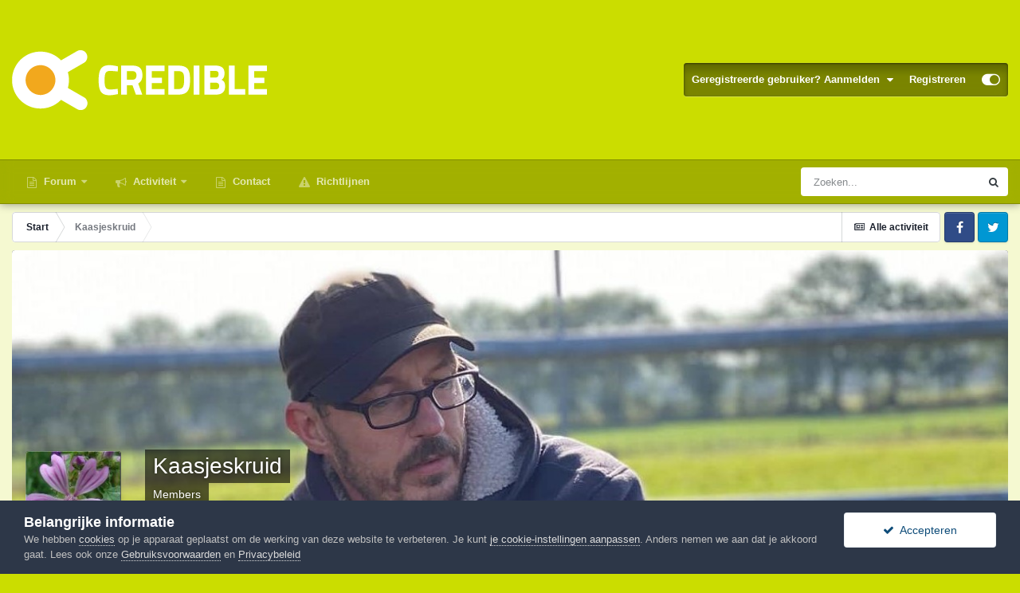

--- FILE ---
content_type: text/html;charset=UTF-8
request_url: https://credible.nl/profile/12714-kaasjeskruid/
body_size: 16012
content:
<!DOCTYPE html>
<html id="focus" lang="nl-NL" dir="ltr" 
data-focus-guest
data-focus-group-id='2'
data-focus-theme-id='27'

data-focus-navigation='dropdown'

data-focus-bg='1'




data-focus-scheme='light'

data-focus-cookie='27'

data-focus-userlinks='border'

data-focus-new-badge='true'

data-focus-post='margin'
data-focus-post-header='border-v'
data-focus-post-controls='transparent buttons'
data-focus-sticky='header'
data-focus-forum-icon="transparent"
data-focus-blocks='pages sectiontitle'

data-focus-guest-message='alert'>
	<head>
		<meta charset="utf-8">
		<title>Kaasjeskruid - Credible</title>
		
			<script async src="https://www.googletagmanager.com/gtag/js?id=UA-83957822-1"></script>
<script>
  window.dataLayer = window.dataLayer || [];
  function gtag(){dataLayer.push(arguments);}
  gtag('js', new Date());

  gtag('config', 'UA-83957822-1');
</script>
		
		

	<meta name="viewport" content="width=device-width, initial-scale=1">


	
	
		<meta property="og:image" content="https://credible.nl/uploads/monthly_2018_04/credible_fb_ava.png.eaa779dec77193ca1379925b585b2fed.png">
	


	<meta name="twitter:card" content="summary_large_image" />



	
		
			
				<meta property="og:site_name" content="Credible">
			
		
	

	
		
			
				<meta property="og:locale" content="nl_NL">
			
		
	


	
		<link rel="canonical" href="https://credible.nl/profile/12714-kaasjeskruid/" />
	




<link rel="manifest" href="https://credible.nl/manifest.webmanifest/">
<meta name="msapplication-config" content="https://credible.nl/browserconfig.xml/">
<meta name="msapplication-starturl" content="/">
<meta name="application-name" content="Credible">

<meta name="apple-mobile-web-app-title" content="Credible">

	<meta name="theme-color" content="#1e324a">






		




	<link rel='stylesheet' href='https://credible.nl/uploads/css_built_27/341e4a57816af3ba440d891ca87450ff_framework.css?v=b41a7d45941723680787' media='all'>

	<link rel='stylesheet' href='https://credible.nl/uploads/css_built_27/05e81b71abe4f22d6eb8d1a929494829_responsive.css?v=b41a7d45941723680787' media='all'>

	<link rel='stylesheet' href='https://credible.nl/uploads/css_built_27/20446cf2d164adcc029377cb04d43d17_flags.css?v=b41a7d45941723680787' media='all'>

	<link rel='stylesheet' href='https://credible.nl/uploads/css_built_27/90eb5adf50a8c640f633d47fd7eb1778_core.css?v=b41a7d45941723680787' media='all'>

	<link rel='stylesheet' href='https://credible.nl/uploads/css_built_27/5a0da001ccc2200dc5625c3f3934497d_core_responsive.css?v=b41a7d45941723680787' media='all'>

	<link rel='stylesheet' href='https://credible.nl/uploads/css_built_27/ffdbd8340d5c38a97b780eeb2549bc3f_profiles.css?v=b41a7d45941723680787' media='all'>

	<link rel='stylesheet' href='https://credible.nl/uploads/css_built_27/f2ef08fd7eaff94a9763df0d2e2aaa1f_streams.css?v=b41a7d45941723680787' media='all'>

	<link rel='stylesheet' href='https://credible.nl/uploads/css_built_27/9be4fe0d9dd3ee2160f368f53374cd3f_leaderboard.css?v=b41a7d45941723680787' media='all'>

	<link rel='stylesheet' href='https://credible.nl/uploads/css_built_27/125515e1b6f230e3adf3a20c594b0cea_profiles_responsive.css?v=b41a7d45941723680787' media='all'>





<link rel='stylesheet' href='https://credible.nl/uploads/css_built_27/258adbb6e4f3e83cd3b355f84e3fa002_custom.css?v=b41a7d45941723680787' media='all'>




		
<script type='text/javascript'>
var focusHtml = document.getElementById('focus');
var cookieId = focusHtml.getAttribute('data-focus-cookie');

//	['setting-name', enabled-by-default, has-toggle]
var focusSettings = [
	
 ['sticky-header', 1, 1],
	['mobile-footer', 1, 1],
	['fluid', 0, 1],
	['larger-font-size', 0, 1],
	['sticky-author-panel', 0, 1],
	['sticky-sidebar', 0, 1],
	['flip-sidebar', 0, 1],
	
	
]; 
for(var i = 0; i < focusSettings.length; i++) {
	var settingName = focusSettings[i][0];
	var isDefault = focusSettings[i][1];
	var allowToggle = focusSettings[i][2];
	if(allowToggle){
		var choice = localStorage.getItem(settingName);
		if( (choice === '1') || (!choice && (isDefault)) ){
			focusHtml.classList.add('enable--' + settingName + '');
		}
	} else if(isDefault){
		focusHtml.classList.add('enable--' + settingName + '');
	}
}


</script>

 
		
		
		

	
	
		<link rel='shortcut icon' href='https://credible.nl/uploads/monthly_2018_04/favicon.ico.02cb798b580a2b50d6768a474c605540.ico' type="image/x-icon">
	

		
 
	</head>
	<body class='ipsApp ipsApp_front ipsJS_none ipsClearfix' data-controller='core.front.core.app' data-message="" data-pageApp='core' data-pageLocation='front' data-pageModule='members' data-pageController='profile' data-pageID='12714' >
		<a href='#ipsLayout_mainArea' class='ipsHide' title='Ga naar de inhoud van deze pagina' accesskey='m'>Spring naar bijdragen</a>
		
			
<div class='focus-mobile-search'>
	<div class='focus-mobile-search__close' data-class='display--focus-mobile-search'><i class="fa fa-times" aria-hidden="true"></i></div>
</div>
			<div class='background-overlay'>
      			<div class='header-wrap focus-sticky-header'>
                  	
<ul id='elMobileNav' class='ipsResponsive_hideDesktop' data-controller='core.front.core.mobileNav'>
	
		
			<li id='elMobileBreadcrumb'>
				<a href='https://credible.nl/'>
					<span>Start</span>
				</a>
			</li>
		
	
  
	<li class='elMobileNav__home'>
		<a href='https://credible.nl/'><i class="fa fa-home" aria-hidden="true"></i></a>
	</li>
	
	
	<li >
		<a data-action="defaultStream" href='https://credible.nl/discover/'><i class="fa fa-newspaper-o" aria-hidden="true"></i></a>
	</li>

	

	
		<li class='ipsJS_show'>
			<a href='https://credible.nl/search/' data-class='display--focus-mobile-search'><i class='fa fa-search'></i></a>
		</li>
	

	
<li data-focus-editor>
	<a href='#'>
		<i class='fa fa-toggle-on'></i>
	</a>
</li>
<li data-focus-toggle-theme>
	<a href='#'>
		<i class='fa'></i>
	</a>
</li>
  	
	<li data-ipsDrawer data-ipsDrawer-drawerElem='#elMobileDrawer'>
		<a href='#'>
			
			
				
			
			
			
			<i class='fa fa-navicon'></i>
		</a>
	</li>
</ul>
					<div id='ipsLayout_header'>
						<header class='focus-header'>
							<div class='ipsLayout_container'>
								<div class='focus-header-align'>
									
<a class='focus-logo' href='https://credible.nl/' accesskey='1'>
	
		
		<span class='focus-logo__image'>
			<img src="https://credible.nl/uploads/monthly_2020_09/credible_logo.png.e652c589575750337acbb05fd233e84d.png" alt='Credible'>
		</span>
		
	
</a>
									
										<div class='focus-user'>

	<ul id='elUserNav' class='ipsList_inline cSignedOut ipsResponsive_showDesktop'>
		<li id='elSignInLink'>
			<a href='https://credible.nl/login/' data-ipsMenu-closeOnClick="false" data-ipsMenu id='elUserSignIn'>
				Geregistreerde gebruiker? Aanmelden &nbsp;<i class='fa fa-caret-down'></i>
			</a>
			
<div id='elUserSignIn_menu' class='ipsMenu ipsMenu_auto ipsHide'>
	<form accept-charset='utf-8' method='post' action='https://credible.nl/login/' data-controller="core.global.core.login">
		<input type="hidden" name="csrfKey" value="28e030c2f82fc8ea508459e1820eae15">
		<input type="hidden" name="ref" value="aHR0cHM6Ly9jcmVkaWJsZS5ubC9wcm9maWxlLzEyNzE0LWthYXNqZXNrcnVpZC8=">
		<div data-role="loginForm">
			
			
			
				<div class='ipsColumns ipsColumns_noSpacing'>
					<div class='ipsColumn ipsColumn_wide' id='elUserSignIn_internal'>
						
<div class="ipsPad ipsForm ipsForm_vertical">
	<h4 class="ipsType_sectionHead">Aanmelden</h4>
	<br><br>
	<ul class='ipsList_reset'>
		<li class="ipsFieldRow ipsFieldRow_noLabel ipsFieldRow_fullWidth">
			
			
				<input type="text" placeholder="Schermnaam of e-mailadres" name="auth" autocomplete="email">
			
		</li>
		<li class="ipsFieldRow ipsFieldRow_noLabel ipsFieldRow_fullWidth">
			<input type="password" placeholder="Wachtwoord" name="password" autocomplete="current-password">
		</li>
		<li class="ipsFieldRow ipsFieldRow_checkbox ipsClearfix">
			<span class="ipsCustomInput">
				<input type="checkbox" name="remember_me" id="remember_me_checkbox" value="1" checked aria-checked="true">
				<span></span>
			</span>
			<div class="ipsFieldRow_content">
				<label class="ipsFieldRow_label" for="remember_me_checkbox">Aangemeld blijven</label>
				<span class="ipsFieldRow_desc">Niet aanbevolen op publieke computers</span>
			</div>
		</li>
		<li class="ipsFieldRow ipsFieldRow_fullWidth">
			<button type="submit" name="_processLogin" value="usernamepassword" class="ipsButton ipsButton_primary ipsButton_small" id="elSignIn_submit">Aanmelden</button>
			
				<p class="ipsType_right ipsType_small">
					
						<a href='https://credible.nl/lostpassword/' data-ipsDialog data-ipsDialog-title='Wachtwoord vergeten?'>
					
					Wachtwoord vergeten?</a>
				</p>
			
		</li>
	</ul>
</div>
					</div>
					<div class='ipsColumn ipsColumn_wide'>
						<div class='ipsPadding' id='elUserSignIn_external'>
							<div class='ipsAreaBackground_light ipsPadding:half'>
								
									<p class='ipsType_reset ipsType_small ipsType_center'><strong>Of aanmelden via een van deze diensten</strong></p>
								
								
									<div class='ipsType_center ipsMargin_top:half'>
										

<button type="submit" name="_processLogin" value="5" class='ipsButton ipsButton_verySmall ipsButton_fullWidth ipsSocial ipsSocial_facebook' style="background-color: #3a579a">
	
		<span class='ipsSocial_icon'>
			
				<i class='fa fa-facebook-official'></i>
			
		</span>
		<span class='ipsSocial_text'>Aanmelden met Facebook</span>
	
</button>
									</div>
								
									<div class='ipsType_center ipsMargin_top:half'>
										

<button type="submit" name="_processLogin" value="6" class='ipsButton ipsButton_verySmall ipsButton_fullWidth ipsSocial ipsSocial_twitter' style="background-color: #00abf0">
	
		<span class='ipsSocial_icon'>
			
				<i class='fa fa-twitter'></i>
			
		</span>
		<span class='ipsSocial_text'>Aanmelden met Twitter</span>
	
</button>
									</div>
								
							</div>
						</div>
					</div>
				</div>
			
		</div>
	</form>
</div>
		</li>
		
			<li>
				
					<a href='https://credible.nl/register/' data-ipsDialog data-ipsDialog-size='narrow' data-ipsDialog-title='Registreren' id='elRegisterButton'>Registreren</a>
				
			</li>
		
		
<li class='elUserNav_sep'></li>
<li class='cUserNav_icon' data-focus-editor>
	<a href='#' data-ipsTooltip>
		<i class='fa fa-toggle-on'></i>
	</a>
</li>
<li class='cUserNav_icon' data-focus-toggle-theme>
	<a href='#' data-ipsTooltip>
		<i class='fa'></i>
	</a>
</li>

 
	</ul>
</div>
									
								</div>
							</div>
						</header>
						<div class='focus-nav-bar'>
							<div class='nav-bar-blur'>
								<div class='nav-bar-image'></div>
							</div>
							<div class='secondary-header-align ipsLayout_container ipsFlex ipsFlex-jc:between ipsFlex-ai:center'>
								<div class='focus-nav'>

	<nav  class=' ipsResponsive_showDesktop'>
		<div class='ipsNavBar_primary ipsNavBar_primary--loading ipsLayout_container '>
			<ul data-role="primaryNavBar" class='ipsClearfix'>
				


	
		
		
		<li  id='elNavSecondary_8' data-role="navBarItem" data-navApp="core" data-navExt="CustomItem">
			
			
				<a href="https://www.credible.nl"  data-navItem-id="8" >
					Forum<span class='ipsNavBar_active__identifier'></span>
				</a>
			
			
				<ul class='ipsNavBar_secondary ipsHide' data-role='secondaryNavBar'>
					


	
		
		
		<li  id='elNavSecondary_17' data-role="navBarItem" data-navApp="cms" data-navExt="Pages">
			
			
				<a href="https://credible.nl/faq/"  data-navItem-id="17" >
					FAQ<span class='ipsNavBar_active__identifier'></span>
				</a>
			
			
		</li>
	
	

	
		
		
		<li  id='elNavSecondary_12' data-role="navBarItem" data-navApp="core" data-navExt="StaffDirectory">
			
			
				<a href="https://credible.nl/staff/"  data-navItem-id="12" >
					Staf<span class='ipsNavBar_active__identifier'></span>
				</a>
			
			
		</li>
	
	

					<li class='ipsHide' id='elNavigationMore_8' data-role='navMore'>
						<a href='#' data-ipsMenu data-ipsMenu-appendTo='#elNavigationMore_8' id='elNavigationMore_8_dropdown'>Meer <i class='fa fa-caret-down'></i></a>
						<ul class='ipsHide ipsMenu ipsMenu_auto' id='elNavigationMore_8_dropdown_menu' data-role='moreDropdown'></ul>
					</li>
				</ul>
			
		</li>
	
	

	
		
		
		<li  id='elNavSecondary_2' data-role="navBarItem" data-navApp="core" data-navExt="CustomItem">
			
			
				<a href="https://credible.nl/discover/"  data-navItem-id="2" >
					Activiteit<span class='ipsNavBar_active__identifier'></span>
				</a>
			
			
				<ul class='ipsNavBar_secondary ipsHide' data-role='secondaryNavBar'>
					


	
	

	
		
		
		<li  id='elNavSecondary_21' data-role="navBarItem" data-navApp="core" data-navExt="YourActivityStreamsItem">
			
			
				<a href="https://credible.nl/discover/12/"  data-navItem-id="21" >
					Actieve topics<span class='ipsNavBar_active__identifier'></span>
				</a>
			
			
		</li>
	
	

	
		
		
		<li  id='elNavSecondary_4' data-role="navBarItem" data-navApp="core" data-navExt="YourActivityStreams">
			
			
				<a href="#" id="elNavigation_4" data-ipsMenu data-ipsMenu-appendTo='#elNavSecondary_2' data-ipsMenu-activeClass='ipsNavActive_menu' data-navItem-id="4" >
					Mijn tijdlijn activiteit <i class="fa fa-caret-down"></i><span class='ipsNavBar_active__identifier'></span>
				</a>
				<ul id="elNavigation_4_menu" class="ipsMenu ipsMenu_auto ipsHide">
					

	
		
			<li class='ipsMenu_item' data-streamid='12'>
				<a href='https://credible.nl/discover/12/' >
					Actieve topics
				</a>
			</li>
		
	

				</ul>
			
			
		</li>
	
	

	
	

	
	

	
		
		
		<li  id='elNavSecondary_13' data-role="navBarItem" data-navApp="core" data-navExt="OnlineUsers">
			
			
				<a href="https://credible.nl/online/"  data-navItem-id="13" >
					Gebruikers online<span class='ipsNavBar_active__identifier'></span>
				</a>
			
			
		</li>
	
	

					<li class='ipsHide' id='elNavigationMore_2' data-role='navMore'>
						<a href='#' data-ipsMenu data-ipsMenu-appendTo='#elNavigationMore_2' id='elNavigationMore_2_dropdown'>Meer <i class='fa fa-caret-down'></i></a>
						<ul class='ipsHide ipsMenu ipsMenu_auto' id='elNavigationMore_2_dropdown_menu' data-role='moreDropdown'></ul>
					</li>
				</ul>
			
		</li>
	
	

	
		
		
		<li  id='elNavSecondary_15' data-role="navBarItem" data-navApp="core" data-navExt="CustomItem">
			
			
				<a href="https://credible.nl/contact/"  data-navItem-id="15" >
					Contact<span class='ipsNavBar_active__identifier'></span>
				</a>
			
			
		</li>
	
	

	
	

	
		
		
		<li  id='elNavSecondary_11' data-role="navBarItem" data-navApp="core" data-navExt="Guidelines">
			
			
				<a href="https://credible.nl/guidelines/"  data-navItem-id="11" >
					Richtlijnen<span class='ipsNavBar_active__identifier'></span>
				</a>
			
			
		</li>
	
	

	
	

	
	

				
				<li class="focus-nav__more focus-nav__more--hidden">
					<a href="#"> Meer </a>
					<ul class='ipsNavBar_secondary'></ul>
				</li>
				
			</ul>
			

	<div id="elSearchWrapper">
		<div id='elSearch' class='' data-controller='core.front.core.quickSearch'>
			<form accept-charset='utf-8' action='//credible.nl/search/?do=quicksearch' method='post'>
				<input type='search' id='elSearchField' placeholder='Zoeken...' name='q' autocomplete='off' aria-label='Zoeken'>
				<button class='cSearchSubmit' type="submit" aria-label='Zoeken'><i class="fa fa-search"></i></button>
				<div id="elSearchExpanded">
					<div class="ipsMenu_title">
						Zoeken in
					</div>
					<ul class="ipsSideMenu_list ipsSideMenu_withRadios ipsSideMenu_small" data-ipsSideMenu data-ipsSideMenu-type="radio" data-ipsSideMenu-responsive="false" data-role="searchContexts">
						<li>
							<span class='ipsSideMenu_item ipsSideMenu_itemActive' data-ipsMenuValue='all'>
								<input type="radio" name="type" value="all" checked id="elQuickSearchRadio_type_all">
								<label for='elQuickSearchRadio_type_all' id='elQuickSearchRadio_type_all_label'>Overal</label>
							</span>
						</li>
						
						
							<li>
								<span class='ipsSideMenu_item' data-ipsMenuValue='core_statuses_status'>
									<input type="radio" name="type" value="core_statuses_status" id="elQuickSearchRadio_type_core_statuses_status">
									<label for='elQuickSearchRadio_type_core_statuses_status' id='elQuickSearchRadio_type_core_statuses_status_label'>Statusupdates</label>
								</span>
							</li>
						
						
						<li data-role="showMoreSearchContexts">
							<span class='ipsSideMenu_item' data-action="showMoreSearchContexts" data-exclude="core_statuses_status">
								Meer opties...
							</span>
						</li>
					</ul>
					<div class="ipsMenu_title">
						Vind resultaten die...
					</div>
					<ul class='ipsSideMenu_list ipsSideMenu_withRadios ipsSideMenu_small ipsType_normal' role="radiogroup" data-ipsSideMenu data-ipsSideMenu-type="radio" data-ipsSideMenu-responsive="false" data-filterType='andOr'>
						
							<li>
								<span class='ipsSideMenu_item ipsSideMenu_itemActive' data-ipsMenuValue='or'>
									<input type="radio" name="search_and_or" value="or" checked id="elRadio_andOr_or">
									<label for='elRadio_andOr_or' id='elField_andOr_label_or'>Bevat <em>een van</em> mijn zoektermen</label>
								</span>
							</li>
						
							<li>
								<span class='ipsSideMenu_item ' data-ipsMenuValue='and'>
									<input type="radio" name="search_and_or" value="and"  id="elRadio_andOr_and">
									<label for='elRadio_andOr_and' id='elField_andOr_label_and'>Bevat <em>alle</em> mijn zoektermen</label>
								</span>
							</li>
						
					</ul>
					<div class="ipsMenu_title">
						Vind resultaten in...
					</div>
					<ul class='ipsSideMenu_list ipsSideMenu_withRadios ipsSideMenu_small ipsType_normal' role="radiogroup" data-ipsSideMenu data-ipsSideMenu-type="radio" data-ipsSideMenu-responsive="false" data-filterType='searchIn'>
						<li>
							<span class='ipsSideMenu_item ipsSideMenu_itemActive' data-ipsMenuValue='all'>
								<input type="radio" name="search_in" value="all" checked id="elRadio_searchIn_and">
								<label for='elRadio_searchIn_and' id='elField_searchIn_label_all'>titels en tekst</label>
							</span>
						</li>
						<li>
							<span class='ipsSideMenu_item' data-ipsMenuValue='titles'>
								<input type="radio" name="search_in" value="titles" id="elRadio_searchIn_titles">
								<label for='elRadio_searchIn_titles' id='elField_searchIn_label_titles'>alleen titels</label>
							</span>
						</li>
					</ul>
				</div>
			</form>
		</div>
	</div>

		</div>
	</nav>
</div>
								
									<div class='focus-search'></div>
								
							</div>
						</div>
					</div>
				</div>
		
		<main id='ipsLayout_body' class='ipsLayout_container'>
			<div class='focus-content'>
				<div class='focus-content-padding'>
					<div id='ipsLayout_contentArea'>
						<div class='focus-precontent'>
							<div class='focus-breadcrumb'>
								
<nav class='ipsBreadcrumb ipsBreadcrumb_top ipsFaded_withHover'>
	

	<ul class='ipsList_inline ipsPos_right'>
		
		<li >
			<a data-action="defaultStream" class='ipsType_light '  href='https://credible.nl/discover/'><i class="fa fa-newspaper-o" aria-hidden="true"></i> <span>Alle activiteit</span></a>
		</li>
		
	</ul>

	<ul data-role="breadcrumbList">
		<li>
			<a title="Start" href='https://credible.nl/'>
				<span>Start <i class='fa fa-angle-right'></i></span>
			</a>
		</li>
		
		
			<li>
				
					<a href='https://credible.nl/profile/12714-kaasjeskruid/'>
						<span>Kaasjeskruid </span>
					</a>
				
			</li>
		
	</ul>
</nav>
								

<ul class='focus-social focus-social--iconOnly'>
	<li><a href="https://www.facebook.com/credible.nl/" class="ipsfocus_sFacebook" target="_blank"><span>Facebook</span></a></li>
<li><a href="https://twitter.com/Crediblenl" class="ipsfocus_sTwitter" target="_blank"><span>Twitter</span></a></li>
</ul>

							</div>
						</div>
						






						<div id='ipsLayout_contentWrapper'>
							
							<div id='ipsLayout_mainArea'>
								
								
								
								
								

	




								

<!-- When altering this template be sure to also check for similar in the hovercard -->
<div data-controller='core.front.profile.main'>
	

<header data-role="profileHeader">
	<div class='ipsPageHead_special ' id='elProfileHeader' data-controller='core.global.core.coverPhoto' data-url="https://credible.nl/profile/12714-kaasjeskruid/?csrfKey=28e030c2f82fc8ea508459e1820eae15" data-coverOffset='0'>
		
			<div class='ipsCoverPhoto_container'>
				
					<img src='https://credible.nl/uploads/monthly_2020_09/1965187214_RijenTaarlo(2).jpg.de082e9ae52d2883e56c30eed88ea681.jpg' class='ipsCoverPhoto_photo' data-action="toggleCoverPhoto" alt=''>
				
			</div>
		
		
		<div class='ipsColumns ipsColumns_collapsePhone' data-hideOnCoverEdit>
			<div class='ipsColumn ipsColumn_fixed ipsColumn_narrow ipsPos_center' id='elProfilePhoto'>
				
					<a href="https://credible.nl/uploads/monthly_2020_11/malva-sylvestris-groot-kaasjeskruid.jpg.5017c1e71eb155539bae4418e4432f4d.jpg" data-ipsLightbox class='ipsUserPhoto ipsUserPhoto_xlarge'>					
						<img src='https://credible.nl/uploads/monthly_2020_11/malva-sylvestris-groot-kaasjeskruid.thumb.jpg.99623f9e951dbba3725033ab21b7999e.jpg' alt=''>
					</a>
				
				
			</div>
			<div class='ipsColumn ipsColumn_fluid'>
				<div class='ipsPos_left ipsPad cProfileHeader_name ipsType_normal'>
					<h1 class='ipsType_reset ipsPageHead_barText'>
						Kaasjeskruid

						
                        
					</h1>
					<span>
						<span class='ipsPageHead_barText'><span style='color:#'>Members</span></span>
					</span>
				</div>
				
					<ul class='ipsList_inline ipsPad ipsResponsive_hidePhone ipsResponsive_block ipsPos_left'>
						
							<li>

<div data-followApp='core' data-followArea='member' data-followID='12714'  data-controller='core.front.core.followButton'>
	
		

	
</div></li>
						
						
					</ul>
				
			</div>
		</div>
	</div>

	<div class='ipsGrid ipsAreaBackground ipsPad ipsResponsive_showPhone ipsResponsive_block'>
		
		
		

		
		
		<div data-role='switchView' class='ipsGrid_span12'>
			<div data-action="goToProfile" data-type='phone' class='ipsHide'>
				<a href='https://credible.nl/profile/12714-kaasjeskruid/' class='ipsButton ipsButton_veryLight ipsButton_small ipsButton_fullWidth' title="Profiel van Kaasjeskruid"><i class='fa fa-user'></i></a>
			</div>
			<div data-action="browseContent" data-type='phone' class=''>
				<a href="https://credible.nl/profile/12714-kaasjeskruid/content/" class='ipsButton ipsButton_veryLight ipsButton_small ipsButton_fullWidth'  title="Bijdragen van Kaasjeskruid"><i class='fa fa-newspaper-o'></i></a>
			</div>
		</div>
	</div>

	<div id='elProfileStats' class='ipsClearfix sm:ipsPadding ipsResponsive_pull'>
		<div data-role='switchView' class='ipsResponsive_hidePhone ipsPos_right'>
			<a href='https://credible.nl/profile/12714-kaasjeskruid/' class='ipsButton ipsButton_veryLight ipsButton_small ipsPos_right ipsHide' data-action="goToProfile" data-type='full' title="Profiel van Kaasjeskruid"><i class='fa fa-user'></i> <span class='ipsResponsive_showDesktop ipsResponsive_inline'>&nbsp;Profiel bekijken</span></a>
			<a href="https://credible.nl/profile/12714-kaasjeskruid/content/" class='ipsButton ipsButton_veryLight ipsButton_small ipsPos_right ' data-action="browseContent" data-type='full' title="Bijdragen van Kaasjeskruid"><i class='fa fa-newspaper-o'></i> <span class='ipsResponsive_showDesktop ipsResponsive_inline'>&nbsp;Activiteit bekijken</span></a>
		</div>
		<ul class='ipsList_reset ipsFlex ipsFlex-ai:center ipsFlex-fw:wrap ipsPos_left ipsResponsive_noFloat'>
			<li>
				<h4 class='ipsType_minorHeading'>Aantal bijdragen</h4>
				11.582
			</li>
			<li>
				<h4 class='ipsType_minorHeading'>Geregistreerd</h4>
				<time datetime='2017-06-13T08:43:48Z' title='13-06-17 08:43 ' data-short='8 jr.'>13 juni 2017</time>
			</li>
            
			<li>
				<h4 class='ipsType_minorHeading'>Laatst bezocht</h4>
				<span>
					
                    <time datetime='2022-03-27T07:25:43Z' title='27-03-22 07:25 ' data-short='3 jr.'>27 maart 2022</time>
				</span>
			</li>
            
			
		</ul>
	</div>
</header>
	<div data-role="profileContent" class='ipsSpacer_top'>

		<div class='ipsColumns ipsColumns_collapseTablet' data-controller="core.front.profile.body">
			<div class='ipsColumn ipsColumn_fixed ipsColumn_veryWide' id='elProfileInfoColumn'>
				<div class='ipsPadding ipsBox ipsResponsive_pull'>
					
					
						
						<div class='cProfileSidebarBlock ipsMargin_bottom'>
							
								<a href="https://credible.nl/profile/12714-kaasjeskruid/reputation/" data-action="repLog" title="Waardering van Kaasjeskruid">
							
								<div class='cProfileRepScore ipsPad_half cProfileRepScore_positive'>
									<h2 class='ipsType_minorHeading'>Waardering in de gemeenschap</h2>
									<span class='cProfileRepScore_points'>994</span>
									
										<span class='cProfileRepScore_title'>Excellent</span>
									
									
								</div>
							
								<p class='ipsType_reset ipsPadding_top:half ipsType_right ipsType_light ipsType_small'>
									Bekijk waarderingsactiviteit <i class='fa fa-caret-right'></i>
								</p>
							</a>
							
						</div>
					
					
					
                        
                    
					
	 				
						<div class='ipsWidget ipsWidget_vertical cProfileSidebarBlock ipsBox ipsBox--child ipsSpacer_bottom' data-location='defaultFields'>
							<h2 class='ipsWidget_title ipsType_reset'>Over Kaasjeskruid</h2>
							<div class='ipsWidget_inner ipsPad'>
								
								<ul class='ipsDataList ipsDataList_reducedSpacing cProfileFields'>
									
									
										<li class='ipsDataItem'>
											<span class='ipsDataItem_generic ipsDataItem_size3 ipsType_break'><strong>Rang</strong></span>
											<div class='ipsDataItem_generic ipsType_break'>
												
													CrediOrca
													<br>
												
												<span class='ipsPip'></span><span class='ipsPip'></span><span class='ipsPip'></span><span class='ipsPip'></span>
											</div>
										</li>
									
									
								</ul>
							</div>
						</div>
					
					
						
						<div class='ipsWidget ipsWidget_vertical cProfileSidebarBlock ipsBox ipsBox--child ipsSpacer_bottom' data-location='customFields'>
							
                                <h2 class='ipsWidget_title ipsType_reset'>Profile Information</h2>
                            
                            <div class='ipsWidget_inner ipsPad'>
								<ul class='ipsDataList ipsDataList_reducedSpacing cProfileFields'>
									
									
									
									
										<li class='ipsDataItem ipsType_break'>
											
												<span class='ipsDataItem_generic ipsDataItem_size3 ipsType_break'><strong>Locatie</strong></span>
												<div class='ipsDataItem_generic'><div class='ipsType_break ipsContained'>In deze wereld</div></div>
											
										</li>
									
									
									
										<li class='ipsDataItem ipsType_break'>
											
												<span class='ipsDataItem_generic ipsDataItem_size3 ipsType_break'><strong>Religie</strong></span>
												<div class='ipsDataItem_generic'><div class='ipsType_break ipsContained'>Bestaat uit dode werken.</div></div>
											
										</li>
									
									
									
										<li class='ipsDataItem ipsType_break'>
											
												<span class='ipsDataItem_generic ipsDataItem_size3 ipsType_break'><strong>Beroep</strong></span>
												<div class='ipsDataItem_generic'><div class='ipsType_break ipsContained'>Jutter</div></div>
											
										</li>
									
									
								</ul>
							</div>
						</div>
						
					
					
					
						<div class='ipsWidget ipsWidget_vertical cProfileSidebarBlock ipsBox ipsBox--child ipsSpacer_bottom' data-controller='core.front.profile.toggleBlock'>
							


	
	<h2 class='ipsWidget_title ipsType_reset'>
		

		Recente profielbezoeken
	</h2>
	<div class='ipsWidget_inner ipsPad'>
		<span class='ipsType_light'>
			10.479 profielweergaven
		</span>
		
			<ul class='ipsDataList ipsDataList_reducedSpacing ipsSpacer_top'>
			
				<li class='ipsDataItem'>
					<div class='ipsType_center ipsDataItem_icon'>
						


	<a href="https://credible.nl/profile/14739-petra/" data-ipsHover data-ipsHover-target="https://credible.nl/profile/14739-petra/?do=hovercard" class="ipsUserPhoto ipsUserPhoto_tiny" title="Ga naar profiel van Petra.">
		<img src='https://credible.nl/uploads/monthly_2022_06/stock-photo-beautiful-spring-letter-p-96615316.thumb.jpeg.d78fa4806e100f887e88a99f040b3d3f.jpeg' alt='Petra.'>
	</a>

					</div>
					<div class='ipsDataItem_main'>
						<h3 class='ipsDataItem_title'>

<a href='https://credible.nl/profile/14739-petra/' data-ipsHover data-ipsHover-target='https://credible.nl/profile/14739-petra/?do=hovercard&amp;referrer=https%253A%252F%252Fcredible.nl%252Fprofile%252F12714-kaasjeskruid%252F' title="Ga naar profiel van Petra." class="ipsType_break">Petra.</a></h3>
						<p class='ipsDataItem_meta ipsType_light'><time datetime='2024-07-29T13:18:43Z' title='29-07-24 13:18 ' data-short='1 jr.'>29 juli 2024</time></p>
					</div>
				</li>
			
				<li class='ipsDataItem'>
					<div class='ipsType_center ipsDataItem_icon'>
						


	<a href="https://credible.nl/profile/12707-fundamenteel/" data-ipsHover data-ipsHover-target="https://credible.nl/profile/12707-fundamenteel/?do=hovercard" class="ipsUserPhoto ipsUserPhoto_tiny" title="Ga naar profiel van Fundamenteel">
		<img src='https://credible.nl/uploads/monthly_2025_09/IMG_20250921_222756.thumb.jpg.d29b2a7a739fcc194722220e37fa08c0.jpg' alt='Fundamenteel'>
	</a>

					</div>
					<div class='ipsDataItem_main'>
						<h3 class='ipsDataItem_title'>

<a href='https://credible.nl/profile/12707-fundamenteel/' data-ipsHover data-ipsHover-target='https://credible.nl/profile/12707-fundamenteel/?do=hovercard&amp;referrer=https%253A%252F%252Fcredible.nl%252Fprofile%252F12714-kaasjeskruid%252F' title="Ga naar profiel van Fundamenteel" class="ipsType_break">Fundamenteel</a></h3>
						<p class='ipsDataItem_meta ipsType_light'><time datetime='2024-02-18T12:24:30Z' title='18-02-24 12:24 ' data-short='1 jr.'>18 februari 2024</time></p>
					</div>
				</li>
			
				<li class='ipsDataItem'>
					<div class='ipsType_center ipsDataItem_icon'>
						


	<a href="https://credible.nl/profile/15236-chartreuse/" data-ipsHover data-ipsHover-target="https://credible.nl/profile/15236-chartreuse/?do=hovercard" class="ipsUserPhoto ipsUserPhoto_tiny" title="Ga naar profiel van Chartreuse">
		<img src='https://credible.nl/uploads/monthly_2023_11/monje.thumb.jpg.69a7639e26ea11494df67f4d2f680409.jpg' alt='Chartreuse'>
	</a>

					</div>
					<div class='ipsDataItem_main'>
						<h3 class='ipsDataItem_title'>

<a href='https://credible.nl/profile/15236-chartreuse/' data-ipsHover data-ipsHover-target='https://credible.nl/profile/15236-chartreuse/?do=hovercard&amp;referrer=https%253A%252F%252Fcredible.nl%252Fprofile%252F12714-kaasjeskruid%252F' title="Ga naar profiel van Chartreuse" class="ipsType_break">Chartreuse</a></h3>
						<p class='ipsDataItem_meta ipsType_light'><time datetime='2023-08-05T13:16:33Z' title='05-08-23 13:16 ' data-short='2 jr.'>5 augustus 2023</time></p>
					</div>
				</li>
			
				<li class='ipsDataItem'>
					<div class='ipsType_center ipsDataItem_icon'>
						


	<a href="https://credible.nl/profile/13050-breuk/" data-ipsHover data-ipsHover-target="https://credible.nl/profile/13050-breuk/?do=hovercard" class="ipsUserPhoto ipsUserPhoto_tiny" title="Ga naar profiel van Breuk">
		<img src='https://credible.nl/uploads/monthly_2023_11/IMG_2205.thumb.jpeg.d0a703a7c9248128ec86c1cc25ce2f26.jpeg' alt='Breuk'>
	</a>

					</div>
					<div class='ipsDataItem_main'>
						<h3 class='ipsDataItem_title'>

<a href='https://credible.nl/profile/13050-breuk/' data-ipsHover data-ipsHover-target='https://credible.nl/profile/13050-breuk/?do=hovercard&amp;referrer=https%253A%252F%252Fcredible.nl%252Fprofile%252F12714-kaasjeskruid%252F' title="Ga naar profiel van Breuk" class="ipsType_break">Breuk</a></h3>
						<p class='ipsDataItem_meta ipsType_light'><time datetime='2023-01-02T06:48:50Z' title='02-01-23 06:48 ' data-short='3 jr.'>2 januari 2023</time></p>
					</div>
				</li>
			
				<li class='ipsDataItem'>
					<div class='ipsType_center ipsDataItem_icon'>
						


	<a href="https://credible.nl/profile/11533-trajecto/" data-ipsHover data-ipsHover-target="https://credible.nl/profile/11533-trajecto/?do=hovercard" class="ipsUserPhoto ipsUserPhoto_tiny" title="Ga naar profiel van Trajecto">
		<img src='https://credible.nl/uploads/monthly_2018_02/leeuw55e.thumb.png.0e0f714ffaf8a9fbf4fd94b2024c4446.png' alt='Trajecto'>
	</a>

					</div>
					<div class='ipsDataItem_main'>
						<h3 class='ipsDataItem_title'>

<a href='https://credible.nl/profile/11533-trajecto/' data-ipsHover data-ipsHover-target='https://credible.nl/profile/11533-trajecto/?do=hovercard&amp;referrer=https%253A%252F%252Fcredible.nl%252Fprofile%252F12714-kaasjeskruid%252F' title="Ga naar profiel van Trajecto" class="ipsType_break">Trajecto</a></h3>
						<p class='ipsDataItem_meta ipsType_light'><time datetime='2022-09-03T16:39:18Z' title='03-09-22 16:39 ' data-short='3 jr.'>3 september 2022</time></p>
					</div>
				</li>
			
			</ul>
		
	</div>

		
						</div>
					
				</div>

			</div>
			<section class='ipsColumn ipsColumn_fluid'>
				<div class='ipsBox ipsResponsive_pull'>
					

<div id='elProfileTabs_content' class='ipsTabs_panels ipsPadding ipsAreaBackground_reset'>
	
		
			<div id="ipsTabs_elProfileTabs_elProfileTab_activity_panel" class='ipsTabs_panel ipsAreaBackground_reset'>
				
<div data-controller="core.front.statuses.statusFeed">
	
	
		<ol class='ipsStream ipsList_reset' data-role='activityStream' id='elProfileActivityOverview'>
			
				
<li class='ipsStreamItem ipsStreamItem_expanded ipsStreamItem_actionBlock' data-role="activityItem" data-timestamp='1713974749'>
	<div class='ipsStreamItem_container'>
		<div class='ipsStreamItem_action ipsType_blendLinks ipsType_light ipsType_break ipsFlex ipsFlex-ai:center'>
			
			<div class='ipsFlex-flex:11'>
				<span class='ipsMargin_right'> <img src="https://credible.nl/uploads/reactions/react_like.png" width='20' height='20' data-ipsTooltip title="Like">  

<a href='https://credible.nl/profile/14540-flawless-victory/' data-ipsHover data-ipsHover-target='https://credible.nl/profile/14540-flawless-victory/?do=hovercard&amp;referrer=https%253A%252F%252Fcredible.nl%252Fprofile%252F12714-kaasjeskruid%252F' title="Ga naar profiel van Flawless victory" class="ipsType_break">Flawless victory</a> reageerde op een bericht in een discussie: 
<a href='https://credible.nl/topic/29360-de-toekomst-van-de-religies-op-onze-planeet/?do=findComment&amp;comment=1244777'>De toekomst van de religies op onze planeet.</a></span> <span class='ipsType_light'><time datetime='2024-04-24T16:05:49Z' title='24-04-24 16:05 ' data-short='1 jr.'>24 april 2024</time></span>
			</div>
		</div>
	</div>
</li>

			
				
<li class='ipsStreamItem ipsStreamItem_expanded ipsStreamItem_actionBlock' data-role="activityItem" data-timestamp='1687212130'>
	<div class='ipsStreamItem_container'>
		<div class='ipsStreamItem_action ipsType_blendLinks ipsType_light ipsType_break ipsFlex ipsFlex-ai:center'>
			
			<div class='ipsFlex-flex:11'>
				<span class='ipsMargin_right'> <img src="https://credible.nl/uploads/reactions/react_like.png" width='20' height='20' data-ipsTooltip title="Like">  

<a href='https://credible.nl/profile/19126-madeliefske/' data-ipsHover data-ipsHover-target='https://credible.nl/profile/19126-madeliefske/?do=hovercard&amp;referrer=https%253A%252F%252Fcredible.nl%252Fprofile%252F12714-kaasjeskruid%252F' title="Ga naar profiel van Madeliefske" class="ipsType_break">Madeliefske</a> reageerde op een bericht in een discussie: 
<a href='https://credible.nl/topic/29669-desinformatie-over-het-coronavirus-en-vaccinatie-is-ten-strengste-verboden-op-credible/?do=findComment&amp;comment=1263176'>Desinformatie over het coronavirus en vaccinatie is ten strengste verboden op Credible</a></span> <span class='ipsType_light'><time datetime='2023-06-19T22:02:10Z' title='19-06-23 22:02 ' data-short='2 jr.'>19 juni 2023</time></span>
			</div>
		</div>
	</div>
</li>

			
				
<li class='ipsStreamItem ipsStreamItem_expanded ipsStreamItem_actionBlock' data-role="activityItem" data-timestamp='1609367682'>
	<div class='ipsStreamItem_container'>
		<div class='ipsStreamItem_action ipsType_blendLinks ipsType_light ipsType_break ipsFlex ipsFlex-ai:center'>
			
			<div class='ipsFlex-flex:11'>
				<span class='ipsMargin_right'> <img src="https://credible.nl/uploads/reactions/react_like.png" width='20' height='20' data-ipsTooltip title="Like">  

<a href='https://credible.nl/profile/13348-ricky-tjin/' data-ipsHover data-ipsHover-target='https://credible.nl/profile/13348-ricky-tjin/?do=hovercard&amp;referrer=https%253A%252F%252Fcredible.nl%252Fprofile%252F12714-kaasjeskruid%252F' title="Ga naar profiel van Ricky Tjin" class="ipsType_break">Ricky Tjin</a> reageerde op een bericht in een discussie: 
<a href='https://credible.nl/topic/29741-klachten-over-het-moderatiebeleid/?do=findComment&amp;comment=1268416'>Klachten over het moderatiebeleid.</a></span> <span class='ipsType_light'><time datetime='2020-12-30T22:34:42Z' title='30-12-20 22:34 ' data-short='5 jr.'>30 december 2020</time></span>
			</div>
		</div>
	</div>
</li>

			
				

<li class='ipsStreamItem ipsStreamItem_contentBlock ipsStreamItem_expanded ipsAreaBackground_reset ipsPad  ' data-role='activityItem' data-timestamp='1609245892'>
	<div class='ipsStreamItem_container ipsClearfix'>
		
			
			<div class='ipsStreamItem_header ipsPhotoPanel ipsPhotoPanel_mini'>
								
					<span class='ipsStreamItem_contentType' data-ipsTooltip title='Bericht'><i class='fa fa-comment'></i></span>
				
				

	<a href="https://credible.nl/profile/12714-kaasjeskruid/" data-ipsHover data-ipsHover-target="https://credible.nl/profile/12714-kaasjeskruid/?do=hovercard" class="ipsUserPhoto ipsUserPhoto_mini" title="Ga naar profiel van Kaasjeskruid">
		<img src='https://credible.nl/uploads/monthly_2020_11/malva-sylvestris-groot-kaasjeskruid.thumb.jpg.99623f9e951dbba3725033ab21b7999e.jpg' alt='Kaasjeskruid'>
	</a>

				<div class=''>
					
					<h2 class='ipsType_reset ipsStreamItem_title ipsContained_container ipsStreamItem_titleSmall'>
						
						
						<span class='ipsType_break ipsContained'>
							<a href='https://credible.nl/topic/29752-vreemde-subheaders/?do=findComment&amp;comment=1268764' data-linkType="link" data-searchable> Vreemde subheaders</a>
						</span>
						
					</h2>
					
						<p class='ipsType_reset ipsStreamItem_status ipsType_blendLinks'>
							discussie antwoordde op een 
<a href='https://credible.nl/profile/10928-chaim/' data-ipsHover data-ipsHover-target='https://credible.nl/profile/10928-chaim/?do=hovercard' title="Ga naar profiel van Chaim" class="ipsType_break">Chaim</a> van 
<a href='https://credible.nl/profile/12714-kaasjeskruid/' data-ipsHover data-ipsHover-target='https://credible.nl/profile/12714-kaasjeskruid/?do=hovercard' title="Ga naar profiel van Kaasjeskruid" class="ipsType_break">Kaasjeskruid</a> in <a href='https://credible.nl/forum/97-tips-en-feedback/'>Tips en feedback</a>
						</p>
					
					
						
					
				</div>
			</div>
			
				<div class='ipsStreamItem_snippet ipsType_break'>
					
					 	

	<div class='ipsType_richText ipsContained ipsType_medium'>
		<div data-ipsTruncate data-ipsTruncate-type='remove' data-ipsTruncate-size='3 lines' data-ipsTruncate-watch='false'>
			Welke regels? Grote inconsequente manipulerende piepert.
		</div>
	</div>

					
				</div>
				<ul class='ipsList_inline ipsStreamItem_meta ipsGap:1'>
					<li class='ipsType_light ipsType_medium'>
						<a href='https://credible.nl/topic/29752-vreemde-subheaders/?do=findComment&amp;comment=1268764' class='ipsType_blendLinks'><i class='fa fa-clock-o'></i> <time datetime='2020-12-29T12:44:52Z' title='29-12-20 12:44 ' data-short='5 jr.'>29 december 2020</time></a>
					</li>
					
						<li class='ipsType_light ipsType_medium'>
							<a href='https://credible.nl/topic/29752-vreemde-subheaders/?do=findComment&amp;comment=1268764' class='ipsType_blendLinks'>
								
									<i class='fa fa-comment'></i> 142 antwoorden
								
							</a>
						</li>
					
					
					
				</ul>
			
		
	</div>
</li>
			
				

<li class='ipsStreamItem ipsStreamItem_contentBlock ipsStreamItem_expanded ipsAreaBackground_reset ipsPad  ' data-role='activityItem' data-timestamp='1609243187'>
	<div class='ipsStreamItem_container ipsClearfix'>
		
			
			<div class='ipsStreamItem_header ipsPhotoPanel ipsPhotoPanel_mini'>
								
					<span class='ipsStreamItem_contentType' data-ipsTooltip title='Bericht'><i class='fa fa-comment'></i></span>
				
				

	<a href="https://credible.nl/profile/12714-kaasjeskruid/" data-ipsHover data-ipsHover-target="https://credible.nl/profile/12714-kaasjeskruid/?do=hovercard" class="ipsUserPhoto ipsUserPhoto_mini" title="Ga naar profiel van Kaasjeskruid">
		<img src='https://credible.nl/uploads/monthly_2020_11/malva-sylvestris-groot-kaasjeskruid.thumb.jpg.99623f9e951dbba3725033ab21b7999e.jpg' alt='Kaasjeskruid'>
	</a>

				<div class=''>
					
					<h2 class='ipsType_reset ipsStreamItem_title ipsContained_container ipsStreamItem_titleSmall'>
						
						
						<span class='ipsType_break ipsContained'>
							<a href='https://credible.nl/topic/29752-vreemde-subheaders/?do=findComment&amp;comment=1268756' data-linkType="link" data-searchable> Vreemde subheaders</a>
						</span>
						
					</h2>
					
						<p class='ipsType_reset ipsStreamItem_status ipsType_blendLinks'>
							discussie antwoordde op een 
<a href='https://credible.nl/profile/10928-chaim/' data-ipsHover data-ipsHover-target='https://credible.nl/profile/10928-chaim/?do=hovercard' title="Ga naar profiel van Chaim" class="ipsType_break">Chaim</a> van 
<a href='https://credible.nl/profile/12714-kaasjeskruid/' data-ipsHover data-ipsHover-target='https://credible.nl/profile/12714-kaasjeskruid/?do=hovercard' title="Ga naar profiel van Kaasjeskruid" class="ipsType_break">Kaasjeskruid</a> in <a href='https://credible.nl/forum/97-tips-en-feedback/'>Tips en feedback</a>
						</p>
					
					
						
					
				</div>
			</div>
			
				<div class='ipsStreamItem_snippet ipsType_break'>
					
					 	

	<div class='ipsType_richText ipsContained ipsType_medium'>
		<div data-ipsTruncate data-ipsTruncate-type='remove' data-ipsTruncate-size='3 lines' data-ipsTruncate-watch='false'>
			Zijn best heeft gedaan om de doctrine van het WTG te pushen.
 
 


	Dat zou ik kunnen doen, maar heb ik geen tijd voor. Het regent hier en de schutting zal toch af moeten. In de regen werken aan de schutting is het beste, want het hout is lekker nat en splijt stukken minder snel. Dus ga maar zelf eventjes op zoek naar meningen.
		</div>
	</div>

					
				</div>
				<ul class='ipsList_inline ipsStreamItem_meta ipsGap:1'>
					<li class='ipsType_light ipsType_medium'>
						<a href='https://credible.nl/topic/29752-vreemde-subheaders/?do=findComment&amp;comment=1268756' class='ipsType_blendLinks'><i class='fa fa-clock-o'></i> <time datetime='2020-12-29T11:59:47Z' title='29-12-20 11:59 ' data-short='5 jr.'>29 december 2020</time></a>
					</li>
					
						<li class='ipsType_light ipsType_medium'>
							<a href='https://credible.nl/topic/29752-vreemde-subheaders/?do=findComment&amp;comment=1268756' class='ipsType_blendLinks'>
								
									<i class='fa fa-comment'></i> 142 antwoorden
								
							</a>
						</li>
					
					
					
				</ul>
			
		
	</div>
</li>
			
				

<li class='ipsStreamItem ipsStreamItem_contentBlock ipsStreamItem_expanded ipsAreaBackground_reset ipsPad  ' data-role='activityItem' data-timestamp='1609242706'>
	<div class='ipsStreamItem_container ipsClearfix'>
		
			
			<div class='ipsStreamItem_header ipsPhotoPanel ipsPhotoPanel_mini'>
								
					<span class='ipsStreamItem_contentType' data-ipsTooltip title='Bericht'><i class='fa fa-comment'></i></span>
				
				

	<a href="https://credible.nl/profile/12714-kaasjeskruid/" data-ipsHover data-ipsHover-target="https://credible.nl/profile/12714-kaasjeskruid/?do=hovercard" class="ipsUserPhoto ipsUserPhoto_mini" title="Ga naar profiel van Kaasjeskruid">
		<img src='https://credible.nl/uploads/monthly_2020_11/malva-sylvestris-groot-kaasjeskruid.thumb.jpg.99623f9e951dbba3725033ab21b7999e.jpg' alt='Kaasjeskruid'>
	</a>

				<div class=''>
					
					<h2 class='ipsType_reset ipsStreamItem_title ipsContained_container ipsStreamItem_titleSmall'>
						
						
						<span class='ipsType_break ipsContained'>
							<a href='https://credible.nl/topic/29752-vreemde-subheaders/?do=findComment&amp;comment=1268749' data-linkType="link" data-searchable> Vreemde subheaders</a>
						</span>
						
					</h2>
					
						<p class='ipsType_reset ipsStreamItem_status ipsType_blendLinks'>
							discussie antwoordde op een 
<a href='https://credible.nl/profile/10928-chaim/' data-ipsHover data-ipsHover-target='https://credible.nl/profile/10928-chaim/?do=hovercard' title="Ga naar profiel van Chaim" class="ipsType_break">Chaim</a> van 
<a href='https://credible.nl/profile/12714-kaasjeskruid/' data-ipsHover data-ipsHover-target='https://credible.nl/profile/12714-kaasjeskruid/?do=hovercard' title="Ga naar profiel van Kaasjeskruid" class="ipsType_break">Kaasjeskruid</a> in <a href='https://credible.nl/forum/97-tips-en-feedback/'>Tips en feedback</a>
						</p>
					
					
						
					
				</div>
			</div>
			
				<div class='ipsStreamItem_snippet ipsType_break'>
					
					 	

	<div class='ipsType_richText ipsContained ipsType_medium'>
		<div data-ipsTruncate data-ipsTruncate-type='remove' data-ipsTruncate-size='3 lines' data-ipsTruncate-watch='false'>
			Dat weet jij prima en mijn mening hieromtrent heb ik nimmer onder stoelen of banken geschoven. Gelijk van begin af aan.
 


	
		Mod sjako. Het is idd wel duidelijk dat je je niet wilt schikken naar de moderatie. Niet naar @Trajecto en niet naar @sjako. Je hebt dat idd nimmer onder stoelen of banken geschoven.
		</div>
	</div>

					
				</div>
				<ul class='ipsList_inline ipsStreamItem_meta ipsGap:1'>
					<li class='ipsType_light ipsType_medium'>
						<a href='https://credible.nl/topic/29752-vreemde-subheaders/?do=findComment&amp;comment=1268749' class='ipsType_blendLinks'><i class='fa fa-clock-o'></i> <time datetime='2020-12-29T11:51:46Z' title='29-12-20 11:51 ' data-short='5 jr.'>29 december 2020</time></a>
					</li>
					
						<li class='ipsType_light ipsType_medium'>
							<a href='https://credible.nl/topic/29752-vreemde-subheaders/?do=findComment&amp;comment=1268749' class='ipsType_blendLinks'>
								
									<i class='fa fa-comment'></i> 142 antwoorden
								
							</a>
						</li>
					
					
					
				</ul>
			
		
	</div>
</li>
			
				

<li class='ipsStreamItem ipsStreamItem_contentBlock ipsStreamItem_expanded ipsAreaBackground_reset ipsPad  ' data-role='activityItem' data-timestamp='1609235979'>
	<div class='ipsStreamItem_container ipsClearfix'>
		
			
			<div class='ipsStreamItem_header ipsPhotoPanel ipsPhotoPanel_mini'>
								
					<span class='ipsStreamItem_contentType' data-ipsTooltip title='Bericht'><i class='fa fa-comment'></i></span>
				
				

	<a href="https://credible.nl/profile/12714-kaasjeskruid/" data-ipsHover data-ipsHover-target="https://credible.nl/profile/12714-kaasjeskruid/?do=hovercard" class="ipsUserPhoto ipsUserPhoto_mini" title="Ga naar profiel van Kaasjeskruid">
		<img src='https://credible.nl/uploads/monthly_2020_11/malva-sylvestris-groot-kaasjeskruid.thumb.jpg.99623f9e951dbba3725033ab21b7999e.jpg' alt='Kaasjeskruid'>
	</a>

				<div class=''>
					
					<h2 class='ipsType_reset ipsStreamItem_title ipsContained_container ipsStreamItem_titleSmall'>
						
						
						<span class='ipsType_break ipsContained'>
							<a href='https://credible.nl/topic/29752-vreemde-subheaders/?do=findComment&amp;comment=1268729' data-linkType="link" data-searchable> Vreemde subheaders</a>
						</span>
						
					</h2>
					
						<p class='ipsType_reset ipsStreamItem_status ipsType_blendLinks'>
							discussie antwoordde op een 
<a href='https://credible.nl/profile/10928-chaim/' data-ipsHover data-ipsHover-target='https://credible.nl/profile/10928-chaim/?do=hovercard' title="Ga naar profiel van Chaim" class="ipsType_break">Chaim</a> van 
<a href='https://credible.nl/profile/12714-kaasjeskruid/' data-ipsHover data-ipsHover-target='https://credible.nl/profile/12714-kaasjeskruid/?do=hovercard' title="Ga naar profiel van Kaasjeskruid" class="ipsType_break">Kaasjeskruid</a> in <a href='https://credible.nl/forum/97-tips-en-feedback/'>Tips en feedback</a>
						</p>
					
					
						
					
				</div>
			</div>
			
				<div class='ipsStreamItem_snippet ipsType_break'>
					
					 	

	<div class='ipsType_richText ipsContained ipsType_medium'>
		<div data-ipsTruncate data-ipsTruncate-type='remove' data-ipsTruncate-size='3 lines' data-ipsTruncate-watch='false'>
			Je vergist je.
		</div>
	</div>

					
				</div>
				<ul class='ipsList_inline ipsStreamItem_meta ipsGap:1'>
					<li class='ipsType_light ipsType_medium'>
						<a href='https://credible.nl/topic/29752-vreemde-subheaders/?do=findComment&amp;comment=1268729' class='ipsType_blendLinks'><i class='fa fa-clock-o'></i> <time datetime='2020-12-29T09:59:39Z' title='29-12-20 09:59 ' data-short='5 jr.'>29 december 2020</time></a>
					</li>
					
						<li class='ipsType_light ipsType_medium'>
							<a href='https://credible.nl/topic/29752-vreemde-subheaders/?do=findComment&amp;comment=1268729' class='ipsType_blendLinks'>
								
									<i class='fa fa-comment'></i> 142 antwoorden
								
							</a>
						</li>
					
					
					
				</ul>
			
		
	</div>
</li>
			
				

<li class='ipsStreamItem ipsStreamItem_contentBlock ipsStreamItem_expanded ipsAreaBackground_reset ipsPad  ' data-role='activityItem' data-timestamp='1609234665'>
	<div class='ipsStreamItem_container ipsClearfix'>
		
			
			<div class='ipsStreamItem_header ipsPhotoPanel ipsPhotoPanel_mini'>
								
					<span class='ipsStreamItem_contentType' data-ipsTooltip title='Bericht'><i class='fa fa-comment'></i></span>
				
				

	<a href="https://credible.nl/profile/12714-kaasjeskruid/" data-ipsHover data-ipsHover-target="https://credible.nl/profile/12714-kaasjeskruid/?do=hovercard" class="ipsUserPhoto ipsUserPhoto_mini" title="Ga naar profiel van Kaasjeskruid">
		<img src='https://credible.nl/uploads/monthly_2020_11/malva-sylvestris-groot-kaasjeskruid.thumb.jpg.99623f9e951dbba3725033ab21b7999e.jpg' alt='Kaasjeskruid'>
	</a>

				<div class=''>
					
					<h2 class='ipsType_reset ipsStreamItem_title ipsContained_container ipsStreamItem_titleSmall'>
						
						
						<span class='ipsType_break ipsContained'>
							<a href='https://credible.nl/topic/29754-de-grote-verdrukking-maken-we-mee/?do=findComment&amp;comment=1268724' data-linkType="link" data-searchable> De grote verdrukking maken we mee</a>
						</span>
						
					</h2>
					
						<p class='ipsType_reset ipsStreamItem_status ipsType_blendLinks'>
							discussie antwoordde op een 
<a href='https://credible.nl/profile/8346-gaitema/' data-ipsHover data-ipsHover-target='https://credible.nl/profile/8346-gaitema/?do=hovercard' title="Ga naar profiel van Gaitema" class="ipsType_break">Gaitema</a> van 
<a href='https://credible.nl/profile/12714-kaasjeskruid/' data-ipsHover data-ipsHover-target='https://credible.nl/profile/12714-kaasjeskruid/?do=hovercard' title="Ga naar profiel van Kaasjeskruid" class="ipsType_break">Kaasjeskruid</a> in <a href='https://credible.nl/forum/84-godsdienst-en-spiritualiteit/'>Godsdienst en spiritualiteit</a>
						</p>
					
					
						
					
				</div>
			</div>
			
				<div class='ipsStreamItem_snippet ipsType_break'>
					
					 	

	<div class='ipsType_richText ipsContained ipsType_medium'>
		<div data-ipsTruncate data-ipsTruncate-type='remove' data-ipsTruncate-size='3 lines' data-ipsTruncate-watch='false'>
			Laat de kroketten maar zitten, je kunt van mij enkel mosterd krijgen.
		</div>
	</div>

					
				</div>
				<ul class='ipsList_inline ipsStreamItem_meta ipsGap:1'>
					<li class='ipsType_light ipsType_medium'>
						<a href='https://credible.nl/topic/29754-de-grote-verdrukking-maken-we-mee/?do=findComment&amp;comment=1268724' class='ipsType_blendLinks'><i class='fa fa-clock-o'></i> <time datetime='2020-12-29T09:37:45Z' title='29-12-20 09:37 ' data-short='5 jr.'>29 december 2020</time></a>
					</li>
					
						<li class='ipsType_light ipsType_medium'>
							<a href='https://credible.nl/topic/29754-de-grote-verdrukking-maken-we-mee/?do=findComment&amp;comment=1268724' class='ipsType_blendLinks'>
								
									<i class='fa fa-comment'></i> 139 antwoorden
								
							</a>
						</li>
					
					
					
				</ul>
			
		
	</div>
</li>
			
				

<li class='ipsStreamItem ipsStreamItem_contentBlock ipsStreamItem_expanded ipsAreaBackground_reset ipsPad  ' data-role='activityItem' data-timestamp='1609234205'>
	<div class='ipsStreamItem_container ipsClearfix'>
		
			
			<div class='ipsStreamItem_header ipsPhotoPanel ipsPhotoPanel_mini'>
								
					<span class='ipsStreamItem_contentType' data-ipsTooltip title='Bericht'><i class='fa fa-comment'></i></span>
				
				

	<a href="https://credible.nl/profile/12714-kaasjeskruid/" data-ipsHover data-ipsHover-target="https://credible.nl/profile/12714-kaasjeskruid/?do=hovercard" class="ipsUserPhoto ipsUserPhoto_mini" title="Ga naar profiel van Kaasjeskruid">
		<img src='https://credible.nl/uploads/monthly_2020_11/malva-sylvestris-groot-kaasjeskruid.thumb.jpg.99623f9e951dbba3725033ab21b7999e.jpg' alt='Kaasjeskruid'>
	</a>

				<div class=''>
					
					<h2 class='ipsType_reset ipsStreamItem_title ipsContained_container ipsStreamItem_titleSmall'>
						
						
						<span class='ipsType_break ipsContained'>
							<a href='https://credible.nl/topic/29754-de-grote-verdrukking-maken-we-mee/?do=findComment&amp;comment=1268719' data-linkType="link" data-searchable> De grote verdrukking maken we mee</a>
						</span>
						
					</h2>
					
						<p class='ipsType_reset ipsStreamItem_status ipsType_blendLinks'>
							discussie antwoordde op een 
<a href='https://credible.nl/profile/8346-gaitema/' data-ipsHover data-ipsHover-target='https://credible.nl/profile/8346-gaitema/?do=hovercard' title="Ga naar profiel van Gaitema" class="ipsType_break">Gaitema</a> van 
<a href='https://credible.nl/profile/12714-kaasjeskruid/' data-ipsHover data-ipsHover-target='https://credible.nl/profile/12714-kaasjeskruid/?do=hovercard' title="Ga naar profiel van Kaasjeskruid" class="ipsType_break">Kaasjeskruid</a> in <a href='https://credible.nl/forum/84-godsdienst-en-spiritualiteit/'>Godsdienst en spiritualiteit</a>
						</p>
					
					
						
					
				</div>
			</div>
			
				<div class='ipsStreamItem_snippet ipsType_break'>
					
					 	

	<div class='ipsType_richText ipsContained ipsType_medium'>
		<div data-ipsTruncate data-ipsTruncate-type='remove' data-ipsTruncate-size='3 lines' data-ipsTruncate-watch='false'>
			Het betreft een uitspraak van Gaitema en niet van jou.
		</div>
	</div>

					
				</div>
				<ul class='ipsList_inline ipsStreamItem_meta ipsGap:1'>
					<li class='ipsType_light ipsType_medium'>
						<a href='https://credible.nl/topic/29754-de-grote-verdrukking-maken-we-mee/?do=findComment&amp;comment=1268719' class='ipsType_blendLinks'><i class='fa fa-clock-o'></i> <time datetime='2020-12-29T09:30:05Z' title='29-12-20 09:30 ' data-short='5 jr.'>29 december 2020</time></a>
					</li>
					
						<li class='ipsType_light ipsType_medium'>
							<a href='https://credible.nl/topic/29754-de-grote-verdrukking-maken-we-mee/?do=findComment&amp;comment=1268719' class='ipsType_blendLinks'>
								
									<i class='fa fa-comment'></i> 139 antwoorden
								
							</a>
						</li>
					
					
					
				</ul>
			
		
	</div>
</li>
			
				

<li class='ipsStreamItem ipsStreamItem_contentBlock ipsStreamItem_expanded ipsAreaBackground_reset ipsPad  ' data-role='activityItem' data-timestamp='1609233836'>
	<div class='ipsStreamItem_container ipsClearfix'>
		
			
			<div class='ipsStreamItem_header ipsPhotoPanel ipsPhotoPanel_mini'>
								
					<span class='ipsStreamItem_contentType' data-ipsTooltip title='Bericht'><i class='fa fa-comment'></i></span>
				
				

	<a href="https://credible.nl/profile/12714-kaasjeskruid/" data-ipsHover data-ipsHover-target="https://credible.nl/profile/12714-kaasjeskruid/?do=hovercard" class="ipsUserPhoto ipsUserPhoto_mini" title="Ga naar profiel van Kaasjeskruid">
		<img src='https://credible.nl/uploads/monthly_2020_11/malva-sylvestris-groot-kaasjeskruid.thumb.jpg.99623f9e951dbba3725033ab21b7999e.jpg' alt='Kaasjeskruid'>
	</a>

				<div class=''>
					
					<h2 class='ipsType_reset ipsStreamItem_title ipsContained_container ipsStreamItem_titleSmall'>
						
						
						<span class='ipsType_break ipsContained'>
							<a href='https://credible.nl/topic/29752-vreemde-subheaders/?do=findComment&amp;comment=1268716' data-linkType="link" data-searchable> Vreemde subheaders</a>
						</span>
						
					</h2>
					
						<p class='ipsType_reset ipsStreamItem_status ipsType_blendLinks'>
							discussie antwoordde op een 
<a href='https://credible.nl/profile/10928-chaim/' data-ipsHover data-ipsHover-target='https://credible.nl/profile/10928-chaim/?do=hovercard' title="Ga naar profiel van Chaim" class="ipsType_break">Chaim</a> van 
<a href='https://credible.nl/profile/12714-kaasjeskruid/' data-ipsHover data-ipsHover-target='https://credible.nl/profile/12714-kaasjeskruid/?do=hovercard' title="Ga naar profiel van Kaasjeskruid" class="ipsType_break">Kaasjeskruid</a> in <a href='https://credible.nl/forum/97-tips-en-feedback/'>Tips en feedback</a>
						</p>
					
					
						
					
				</div>
			</div>
			
				<div class='ipsStreamItem_snippet ipsType_break'>
					
					 	

	<div class='ipsType_richText ipsContained ipsType_medium'>
		<div data-ipsTruncate data-ipsTruncate-type='remove' data-ipsTruncate-size='3 lines' data-ipsTruncate-watch='false'>
			Onder voorwaarden ben ik daar toe bereid.
		</div>
	</div>

					
				</div>
				<ul class='ipsList_inline ipsStreamItem_meta ipsGap:1'>
					<li class='ipsType_light ipsType_medium'>
						<a href='https://credible.nl/topic/29752-vreemde-subheaders/?do=findComment&amp;comment=1268716' class='ipsType_blendLinks'><i class='fa fa-clock-o'></i> <time datetime='2020-12-29T09:23:56Z' title='29-12-20 09:23 ' data-short='5 jr.'>29 december 2020</time></a>
					</li>
					
						<li class='ipsType_light ipsType_medium'>
							<a href='https://credible.nl/topic/29752-vreemde-subheaders/?do=findComment&amp;comment=1268716' class='ipsType_blendLinks'>
								
									<i class='fa fa-comment'></i> 142 antwoorden
								
							</a>
						</li>
					
					
					
				</ul>
			
		
	</div>
</li>
			
				

<li class='ipsStreamItem ipsStreamItem_contentBlock ipsStreamItem_expanded ipsAreaBackground_reset ipsPad  ' data-role='activityItem' data-timestamp='1609232521'>
	<div class='ipsStreamItem_container ipsClearfix'>
		
			
			<div class='ipsStreamItem_header ipsPhotoPanel ipsPhotoPanel_mini'>
								
					<span class='ipsStreamItem_contentType' data-ipsTooltip title='Bericht'><i class='fa fa-comment'></i></span>
				
				

	<a href="https://credible.nl/profile/12714-kaasjeskruid/" data-ipsHover data-ipsHover-target="https://credible.nl/profile/12714-kaasjeskruid/?do=hovercard" class="ipsUserPhoto ipsUserPhoto_mini" title="Ga naar profiel van Kaasjeskruid">
		<img src='https://credible.nl/uploads/monthly_2020_11/malva-sylvestris-groot-kaasjeskruid.thumb.jpg.99623f9e951dbba3725033ab21b7999e.jpg' alt='Kaasjeskruid'>
	</a>

				<div class=''>
					
					<h2 class='ipsType_reset ipsStreamItem_title ipsContained_container ipsStreamItem_titleSmall'>
						
						
						<span class='ipsType_break ipsContained'>
							<a href='https://credible.nl/topic/29754-de-grote-verdrukking-maken-we-mee/?do=findComment&amp;comment=1268712' data-linkType="link" data-searchable> De grote verdrukking maken we mee</a>
						</span>
						
					</h2>
					
						<p class='ipsType_reset ipsStreamItem_status ipsType_blendLinks'>
							discussie antwoordde op een 
<a href='https://credible.nl/profile/8346-gaitema/' data-ipsHover data-ipsHover-target='https://credible.nl/profile/8346-gaitema/?do=hovercard' title="Ga naar profiel van Gaitema" class="ipsType_break">Gaitema</a> van 
<a href='https://credible.nl/profile/12714-kaasjeskruid/' data-ipsHover data-ipsHover-target='https://credible.nl/profile/12714-kaasjeskruid/?do=hovercard' title="Ga naar profiel van Kaasjeskruid" class="ipsType_break">Kaasjeskruid</a> in <a href='https://credible.nl/forum/84-godsdienst-en-spiritualiteit/'>Godsdienst en spiritualiteit</a>
						</p>
					
					
						
					
				</div>
			</div>
			
				<div class='ipsStreamItem_snippet ipsType_break'>
					
					 	

	<div class='ipsType_richText ipsContained ipsType_medium'>
		<div data-ipsTruncate data-ipsTruncate-type='remove' data-ipsTruncate-size='3 lines' data-ipsTruncate-watch='false'>
			Ik hou het op enige mate van dyslexie en vind freudiaans enigszins beledigend naar zowel Gaitema als de mensen die er echt aan lijden toe.
		</div>
	</div>

					
				</div>
				<ul class='ipsList_inline ipsStreamItem_meta ipsGap:1'>
					<li class='ipsType_light ipsType_medium'>
						<a href='https://credible.nl/topic/29754-de-grote-verdrukking-maken-we-mee/?do=findComment&amp;comment=1268712' class='ipsType_blendLinks'><i class='fa fa-clock-o'></i> <time datetime='2020-12-29T09:02:01Z' title='29-12-20 09:02 ' data-short='5 jr.'>29 december 2020</time></a>
					</li>
					
						<li class='ipsType_light ipsType_medium'>
							<a href='https://credible.nl/topic/29754-de-grote-verdrukking-maken-we-mee/?do=findComment&amp;comment=1268712' class='ipsType_blendLinks'>
								
									<i class='fa fa-comment'></i> 139 antwoorden
								
							</a>
						</li>
					
					
					
				</ul>
			
		
	</div>
</li>
			
				

<li class='ipsStreamItem ipsStreamItem_contentBlock ipsStreamItem_expanded ipsAreaBackground_reset ipsPad  ' data-role='activityItem' data-timestamp='1609232030'>
	<div class='ipsStreamItem_container ipsClearfix'>
		
			
			<div class='ipsStreamItem_header ipsPhotoPanel ipsPhotoPanel_mini'>
								
					<span class='ipsStreamItem_contentType' data-ipsTooltip title='Bericht'><i class='fa fa-comment'></i></span>
				
				

	<a href="https://credible.nl/profile/12714-kaasjeskruid/" data-ipsHover data-ipsHover-target="https://credible.nl/profile/12714-kaasjeskruid/?do=hovercard" class="ipsUserPhoto ipsUserPhoto_mini" title="Ga naar profiel van Kaasjeskruid">
		<img src='https://credible.nl/uploads/monthly_2020_11/malva-sylvestris-groot-kaasjeskruid.thumb.jpg.99623f9e951dbba3725033ab21b7999e.jpg' alt='Kaasjeskruid'>
	</a>

				<div class=''>
					
					<h2 class='ipsType_reset ipsStreamItem_title ipsContained_container ipsStreamItem_titleSmall'>
						
						
						<span class='ipsType_break ipsContained'>
							<a href='https://credible.nl/topic/29752-vreemde-subheaders/?do=findComment&amp;comment=1268709' data-linkType="link" data-searchable> Vreemde subheaders</a>
						</span>
						
					</h2>
					
						<p class='ipsType_reset ipsStreamItem_status ipsType_blendLinks'>
							discussie antwoordde op een 
<a href='https://credible.nl/profile/10928-chaim/' data-ipsHover data-ipsHover-target='https://credible.nl/profile/10928-chaim/?do=hovercard' title="Ga naar profiel van Chaim" class="ipsType_break">Chaim</a> van 
<a href='https://credible.nl/profile/12714-kaasjeskruid/' data-ipsHover data-ipsHover-target='https://credible.nl/profile/12714-kaasjeskruid/?do=hovercard' title="Ga naar profiel van Kaasjeskruid" class="ipsType_break">Kaasjeskruid</a> in <a href='https://credible.nl/forum/97-tips-en-feedback/'>Tips en feedback</a>
						</p>
					
					
						
					
				</div>
			</div>
			
				<div class='ipsStreamItem_snippet ipsType_break'>
					
					 	

	<div class='ipsType_richText ipsContained ipsType_medium'>
		<div data-ipsTruncate data-ipsTruncate-type='remove' data-ipsTruncate-size='3 lines' data-ipsTruncate-watch='false'>
			Zoals het forum er nu uitziet krijgt men het wel druk ja, of men ziet veel door de vingers. Dat lijkt mij een kwestie van even goed met de bezem er door gaan. Er zijn er genoeg die wat mij betreft kunnen ophoepelen en dat scheelt enorm in het modereren. Uiteraard is het zaak om verschillende moderators aan te stellen met elk hun eigen rubriek.
		</div>
	</div>

					
				</div>
				<ul class='ipsList_inline ipsStreamItem_meta ipsGap:1'>
					<li class='ipsType_light ipsType_medium'>
						<a href='https://credible.nl/topic/29752-vreemde-subheaders/?do=findComment&amp;comment=1268709' class='ipsType_blendLinks'><i class='fa fa-clock-o'></i> <time datetime='2020-12-29T08:53:50Z' title='29-12-20 08:53 ' data-short='5 jr.'>29 december 2020</time></a>
					</li>
					
						<li class='ipsType_light ipsType_medium'>
							<a href='https://credible.nl/topic/29752-vreemde-subheaders/?do=findComment&amp;comment=1268709' class='ipsType_blendLinks'>
								
									<i class='fa fa-comment'></i> 142 antwoorden
								
							</a>
						</li>
					
					
					
				</ul>
			
		
	</div>
</li>
			
				
<li class='ipsStreamItem ipsStreamItem_expanded ipsStreamItem_actionBlock' data-role="activityItem" data-timestamp='1609182514'>
	<div class='ipsStreamItem_container'>
		<div class='ipsStreamItem_action ipsType_blendLinks ipsType_light ipsType_break ipsFlex ipsFlex-ai:center'>
			
			<div class='ipsFlex-flex:11'>
				<span class='ipsMargin_right'> <img src="https://credible.nl/uploads/reactions/react_like.png" width='20' height='20' data-ipsTooltip title="Like">  

<a href='https://credible.nl/profile/8346-gaitema/' data-ipsHover data-ipsHover-target='https://credible.nl/profile/8346-gaitema/?do=hovercard&amp;referrer=https%253A%252F%252Fcredible.nl%252Fprofile%252F12714-kaasjeskruid%252F' title="Ga naar profiel van Gaitema" class="ipsType_break">Gaitema</a> reageerde op een bericht in een discussie: 
<a href='https://credible.nl/topic/29753-verzoeking-of-beproeving/?do=findComment&amp;comment=1268583'>Verzoeking of beproeving</a></span> <span class='ipsType_light'><time datetime='2020-12-28T19:08:34Z' title='28-12-20 19:08 ' data-short='5 jr.'>28 december 2020</time></span>
			</div>
		</div>
	</div>
</li>

			
				

<li class='ipsStreamItem ipsStreamItem_contentBlock ipsStreamItem_expanded ipsAreaBackground_reset ipsPad  ' data-role='activityItem' data-timestamp='1609181971'>
	<div class='ipsStreamItem_container ipsClearfix'>
		
			
			<div class='ipsStreamItem_header ipsPhotoPanel ipsPhotoPanel_mini'>
								
					<span class='ipsStreamItem_contentType' data-ipsTooltip title='Bericht'><i class='fa fa-comment'></i></span>
				
				

	<a href="https://credible.nl/profile/12714-kaasjeskruid/" data-ipsHover data-ipsHover-target="https://credible.nl/profile/12714-kaasjeskruid/?do=hovercard" class="ipsUserPhoto ipsUserPhoto_mini" title="Ga naar profiel van Kaasjeskruid">
		<img src='https://credible.nl/uploads/monthly_2020_11/malva-sylvestris-groot-kaasjeskruid.thumb.jpg.99623f9e951dbba3725033ab21b7999e.jpg' alt='Kaasjeskruid'>
	</a>

				<div class=''>
					
					<h2 class='ipsType_reset ipsStreamItem_title ipsContained_container ipsStreamItem_titleSmall'>
						
						
						<span class='ipsType_break ipsContained'>
							<a href='https://credible.nl/topic/29753-verzoeking-of-beproeving/?do=findComment&amp;comment=1268669' data-linkType="link" data-searchable> Verzoeking of beproeving</a>
						</span>
						
					</h2>
					
						<p class='ipsType_reset ipsStreamItem_status ipsType_blendLinks'>
							discussie antwoordde op een 
<a href='https://credible.nl/profile/13268-hermanos2/' data-ipsHover data-ipsHover-target='https://credible.nl/profile/13268-hermanos2/?do=hovercard' title="Ga naar profiel van Hermanos2" class="ipsType_break">Hermanos2</a> van 
<a href='https://credible.nl/profile/12714-kaasjeskruid/' data-ipsHover data-ipsHover-target='https://credible.nl/profile/12714-kaasjeskruid/?do=hovercard' title="Ga naar profiel van Kaasjeskruid" class="ipsType_break">Kaasjeskruid</a> in <a href='https://credible.nl/forum/74-bijbelstudie/'>Bijbelstudie</a>
						</p>
					
					
						
					
				</div>
			</div>
			
				<div class='ipsStreamItem_snippet ipsType_break'>
					
					 	

	<div class='ipsType_richText ipsContained ipsType_medium'>
		<div data-ipsTruncate data-ipsTruncate-type='remove' data-ipsTruncate-size='3 lines' data-ipsTruncate-watch='false'>
			https://www.preekindex.nl/preken/jaap-fijnvandraat/standhouden-jaap-fijnvandraat
		</div>
	</div>

					
				</div>
				<ul class='ipsList_inline ipsStreamItem_meta ipsGap:1'>
					<li class='ipsType_light ipsType_medium'>
						<a href='https://credible.nl/topic/29753-verzoeking-of-beproeving/?do=findComment&amp;comment=1268669' class='ipsType_blendLinks'><i class='fa fa-clock-o'></i> <time datetime='2020-12-28T18:59:31Z' title='28-12-20 18:59 ' data-short='5 jr.'>28 december 2020</time></a>
					</li>
					
						<li class='ipsType_light ipsType_medium'>
							<a href='https://credible.nl/topic/29753-verzoeking-of-beproeving/?do=findComment&amp;comment=1268669' class='ipsType_blendLinks'>
								
									<i class='fa fa-comment'></i> 76 antwoorden
								
							</a>
						</li>
					
					
					
				</ul>
			
		
	</div>
</li>
			
				

<li class='ipsStreamItem ipsStreamItem_contentBlock ipsStreamItem_expanded ipsAreaBackground_reset ipsPad  ' data-role='activityItem' data-timestamp='1609181214'>
	<div class='ipsStreamItem_container ipsClearfix'>
		
			
			<div class='ipsStreamItem_header ipsPhotoPanel ipsPhotoPanel_mini'>
								
					<span class='ipsStreamItem_contentType' data-ipsTooltip title='Bericht'><i class='fa fa-comment'></i></span>
				
				

	<a href="https://credible.nl/profile/12714-kaasjeskruid/" data-ipsHover data-ipsHover-target="https://credible.nl/profile/12714-kaasjeskruid/?do=hovercard" class="ipsUserPhoto ipsUserPhoto_mini" title="Ga naar profiel van Kaasjeskruid">
		<img src='https://credible.nl/uploads/monthly_2020_11/malva-sylvestris-groot-kaasjeskruid.thumb.jpg.99623f9e951dbba3725033ab21b7999e.jpg' alt='Kaasjeskruid'>
	</a>

				<div class=''>
					
					<h2 class='ipsType_reset ipsStreamItem_title ipsContained_container ipsStreamItem_titleSmall'>
						
						
						<span class='ipsType_break ipsContained'>
							<a href='https://credible.nl/topic/29752-vreemde-subheaders/?do=findComment&amp;comment=1268665' data-linkType="link" data-searchable> Vreemde subheaders</a>
						</span>
						
					</h2>
					
						<p class='ipsType_reset ipsStreamItem_status ipsType_blendLinks'>
							discussie antwoordde op een 
<a href='https://credible.nl/profile/10928-chaim/' data-ipsHover data-ipsHover-target='https://credible.nl/profile/10928-chaim/?do=hovercard' title="Ga naar profiel van Chaim" class="ipsType_break">Chaim</a> van 
<a href='https://credible.nl/profile/12714-kaasjeskruid/' data-ipsHover data-ipsHover-target='https://credible.nl/profile/12714-kaasjeskruid/?do=hovercard' title="Ga naar profiel van Kaasjeskruid" class="ipsType_break">Kaasjeskruid</a> in <a href='https://credible.nl/forum/97-tips-en-feedback/'>Tips en feedback</a>
						</p>
					
					
						
					
				</div>
			</div>
			
				<div class='ipsStreamItem_snippet ipsType_break'>
					
					 	

	<div class='ipsType_richText ipsContained ipsType_medium'>
		<div data-ipsTruncate data-ipsTruncate-type='remove' data-ipsTruncate-size='3 lines' data-ipsTruncate-watch='false'>
			Het lijkt me een uitdaging, maar die ga ik niet in me eentje aan.
		</div>
	</div>

					
				</div>
				<ul class='ipsList_inline ipsStreamItem_meta ipsGap:1'>
					<li class='ipsType_light ipsType_medium'>
						<a href='https://credible.nl/topic/29752-vreemde-subheaders/?do=findComment&amp;comment=1268665' class='ipsType_blendLinks'><i class='fa fa-clock-o'></i> <time datetime='2020-12-28T18:46:54Z' title='28-12-20 18:46 ' data-short='5 jr.'>28 december 2020</time></a>
					</li>
					
						<li class='ipsType_light ipsType_medium'>
							<a href='https://credible.nl/topic/29752-vreemde-subheaders/?do=findComment&amp;comment=1268665' class='ipsType_blendLinks'>
								
									<i class='fa fa-comment'></i> 142 antwoorden
								
							</a>
						</li>
					
					
					
				</ul>
			
		
	</div>
</li>
			
				

<li class='ipsStreamItem ipsStreamItem_contentBlock ipsStreamItem_expanded ipsAreaBackground_reset ipsPad  ' data-role='activityItem' data-timestamp='1609180615'>
	<div class='ipsStreamItem_container ipsClearfix'>
		
			
			<div class='ipsStreamItem_header ipsPhotoPanel ipsPhotoPanel_mini'>
								
					<span class='ipsStreamItem_contentType' data-ipsTooltip title='Bericht'><i class='fa fa-comment'></i></span>
				
				

	<a href="https://credible.nl/profile/12714-kaasjeskruid/" data-ipsHover data-ipsHover-target="https://credible.nl/profile/12714-kaasjeskruid/?do=hovercard" class="ipsUserPhoto ipsUserPhoto_mini" title="Ga naar profiel van Kaasjeskruid">
		<img src='https://credible.nl/uploads/monthly_2020_11/malva-sylvestris-groot-kaasjeskruid.thumb.jpg.99623f9e951dbba3725033ab21b7999e.jpg' alt='Kaasjeskruid'>
	</a>

				<div class=''>
					
					<h2 class='ipsType_reset ipsStreamItem_title ipsContained_container ipsStreamItem_titleSmall'>
						
						
						<span class='ipsType_break ipsContained'>
							<a href='https://credible.nl/topic/29752-vreemde-subheaders/?do=findComment&amp;comment=1268662' data-linkType="link" data-searchable> Vreemde subheaders</a>
						</span>
						
					</h2>
					
						<p class='ipsType_reset ipsStreamItem_status ipsType_blendLinks'>
							discussie antwoordde op een 
<a href='https://credible.nl/profile/10928-chaim/' data-ipsHover data-ipsHover-target='https://credible.nl/profile/10928-chaim/?do=hovercard' title="Ga naar profiel van Chaim" class="ipsType_break">Chaim</a> van 
<a href='https://credible.nl/profile/12714-kaasjeskruid/' data-ipsHover data-ipsHover-target='https://credible.nl/profile/12714-kaasjeskruid/?do=hovercard' title="Ga naar profiel van Kaasjeskruid" class="ipsType_break">Kaasjeskruid</a> in <a href='https://credible.nl/forum/97-tips-en-feedback/'>Tips en feedback</a>
						</p>
					
					
						
					
				</div>
			</div>
			
				<div class='ipsStreamItem_snippet ipsType_break'>
					
					 	

	<div class='ipsType_richText ipsContained ipsType_medium'>
		<div data-ipsTruncate data-ipsTruncate-type='remove' data-ipsTruncate-size='3 lines' data-ipsTruncate-watch='false'>
			Wel, voor wie er zin in heeft.
		</div>
	</div>

					
				</div>
				<ul class='ipsList_inline ipsStreamItem_meta ipsGap:1'>
					<li class='ipsType_light ipsType_medium'>
						<a href='https://credible.nl/topic/29752-vreemde-subheaders/?do=findComment&amp;comment=1268662' class='ipsType_blendLinks'><i class='fa fa-clock-o'></i> <time datetime='2020-12-28T18:36:55Z' title='28-12-20 18:36 ' data-short='5 jr.'>28 december 2020</time></a>
					</li>
					
						<li class='ipsType_light ipsType_medium'>
							<a href='https://credible.nl/topic/29752-vreemde-subheaders/?do=findComment&amp;comment=1268662' class='ipsType_blendLinks'>
								
									<i class='fa fa-comment'></i> 142 antwoorden
								
							</a>
						</li>
					
					
					
				</ul>
			
		
	</div>
</li>
			
				

<li class='ipsStreamItem ipsStreamItem_contentBlock ipsStreamItem_expanded ipsAreaBackground_reset ipsPad  ' data-role='activityItem' data-timestamp='1609178376'>
	<div class='ipsStreamItem_container ipsClearfix'>
		
			
			<div class='ipsStreamItem_header ipsPhotoPanel ipsPhotoPanel_mini'>
								
					<span class='ipsStreamItem_contentType' data-ipsTooltip title='Bericht'><i class='fa fa-comment'></i></span>
				
				

	<a href="https://credible.nl/profile/12714-kaasjeskruid/" data-ipsHover data-ipsHover-target="https://credible.nl/profile/12714-kaasjeskruid/?do=hovercard" class="ipsUserPhoto ipsUserPhoto_mini" title="Ga naar profiel van Kaasjeskruid">
		<img src='https://credible.nl/uploads/monthly_2020_11/malva-sylvestris-groot-kaasjeskruid.thumb.jpg.99623f9e951dbba3725033ab21b7999e.jpg' alt='Kaasjeskruid'>
	</a>

				<div class=''>
					
					<h2 class='ipsType_reset ipsStreamItem_title ipsContained_container ipsStreamItem_titleSmall'>
						
						
						<span class='ipsType_break ipsContained'>
							<a href='https://credible.nl/topic/29752-vreemde-subheaders/?do=findComment&amp;comment=1268659' data-linkType="link" data-searchable> Vreemde subheaders</a>
						</span>
						
					</h2>
					
						<p class='ipsType_reset ipsStreamItem_status ipsType_blendLinks'>
							discussie antwoordde op een 
<a href='https://credible.nl/profile/10928-chaim/' data-ipsHover data-ipsHover-target='https://credible.nl/profile/10928-chaim/?do=hovercard' title="Ga naar profiel van Chaim" class="ipsType_break">Chaim</a> van 
<a href='https://credible.nl/profile/12714-kaasjeskruid/' data-ipsHover data-ipsHover-target='https://credible.nl/profile/12714-kaasjeskruid/?do=hovercard' title="Ga naar profiel van Kaasjeskruid" class="ipsType_break">Kaasjeskruid</a> in <a href='https://credible.nl/forum/97-tips-en-feedback/'>Tips en feedback</a>
						</p>
					
					
						
					
				</div>
			</div>
			
				<div class='ipsStreamItem_snippet ipsType_break'>
					
					 	

	<div class='ipsType_richText ipsContained ipsType_medium'>
		<div data-ipsTruncate data-ipsTruncate-type='remove' data-ipsTruncate-size='3 lines' data-ipsTruncate-watch='false'>
			https://www.gov.uk/limited-company-formation
 


	https://llp-ltd-limited-oprichten.nl/ltd-of-limited-oprichten/
 


	https://www.incuria.nl/NL/ltd-opstarten-oprichten-opzetten-oprichting.html&amp;PHPSESSID=01adb0485914648e53b20b39e862bb25
		</div>
	</div>

					
				</div>
				<ul class='ipsList_inline ipsStreamItem_meta ipsGap:1'>
					<li class='ipsType_light ipsType_medium'>
						<a href='https://credible.nl/topic/29752-vreemde-subheaders/?do=findComment&amp;comment=1268659' class='ipsType_blendLinks'><i class='fa fa-clock-o'></i> <time datetime='2020-12-28T17:59:36Z' title='28-12-20 17:59 ' data-short='5 jr.'>28 december 2020</time></a>
					</li>
					
						<li class='ipsType_light ipsType_medium'>
							<a href='https://credible.nl/topic/29752-vreemde-subheaders/?do=findComment&amp;comment=1268659' class='ipsType_blendLinks'>
								
									<i class='fa fa-comment'></i> 142 antwoorden
								
							</a>
						</li>
					
					
					
				</ul>
			
		
	</div>
</li>
			
				

<li class='ipsStreamItem ipsStreamItem_contentBlock ipsStreamItem_expanded ipsAreaBackground_reset ipsPad  ' data-role='activityItem' data-timestamp='1609177958'>
	<div class='ipsStreamItem_container ipsClearfix'>
		
			
			<div class='ipsStreamItem_header ipsPhotoPanel ipsPhotoPanel_mini'>
								
					<span class='ipsStreamItem_contentType' data-ipsTooltip title='Bericht'><i class='fa fa-comment'></i></span>
				
				

	<a href="https://credible.nl/profile/12714-kaasjeskruid/" data-ipsHover data-ipsHover-target="https://credible.nl/profile/12714-kaasjeskruid/?do=hovercard" class="ipsUserPhoto ipsUserPhoto_mini" title="Ga naar profiel van Kaasjeskruid">
		<img src='https://credible.nl/uploads/monthly_2020_11/malva-sylvestris-groot-kaasjeskruid.thumb.jpg.99623f9e951dbba3725033ab21b7999e.jpg' alt='Kaasjeskruid'>
	</a>

				<div class=''>
					
					<h2 class='ipsType_reset ipsStreamItem_title ipsContained_container ipsStreamItem_titleSmall'>
						
						
						<span class='ipsType_break ipsContained'>
							<a href='https://credible.nl/topic/29752-vreemde-subheaders/?do=findComment&amp;comment=1268657' data-linkType="link" data-searchable> Vreemde subheaders</a>
						</span>
						
					</h2>
					
						<p class='ipsType_reset ipsStreamItem_status ipsType_blendLinks'>
							discussie antwoordde op een 
<a href='https://credible.nl/profile/10928-chaim/' data-ipsHover data-ipsHover-target='https://credible.nl/profile/10928-chaim/?do=hovercard' title="Ga naar profiel van Chaim" class="ipsType_break">Chaim</a> van 
<a href='https://credible.nl/profile/12714-kaasjeskruid/' data-ipsHover data-ipsHover-target='https://credible.nl/profile/12714-kaasjeskruid/?do=hovercard' title="Ga naar profiel van Kaasjeskruid" class="ipsType_break">Kaasjeskruid</a> in <a href='https://credible.nl/forum/97-tips-en-feedback/'>Tips en feedback</a>
						</p>
					
					
						
					
				</div>
			</div>
			
				<div class='ipsStreamItem_snippet ipsType_break'>
					
					 	

	<div class='ipsType_richText ipsContained ipsType_medium'>
		<div data-ipsTruncate data-ipsTruncate-type='remove' data-ipsTruncate-size='3 lines' data-ipsTruncate-watch='false'>
			Nogal een administratieve rompslomp: KvK, belastingdienst, bepaalde rechtsvorm, etc
		</div>
	</div>

					
				</div>
				<ul class='ipsList_inline ipsStreamItem_meta ipsGap:1'>
					<li class='ipsType_light ipsType_medium'>
						<a href='https://credible.nl/topic/29752-vreemde-subheaders/?do=findComment&amp;comment=1268657' class='ipsType_blendLinks'><i class='fa fa-clock-o'></i> <time datetime='2020-12-28T17:52:38Z' title='28-12-20 17:52 ' data-short='5 jr.'>28 december 2020</time></a>
					</li>
					
						<li class='ipsType_light ipsType_medium'>
							<a href='https://credible.nl/topic/29752-vreemde-subheaders/?do=findComment&amp;comment=1268657' class='ipsType_blendLinks'>
								
									<i class='fa fa-comment'></i> 142 antwoorden
								
							</a>
						</li>
					
					
					
				</ul>
			
		
	</div>
</li>
			
				

<li class='ipsStreamItem ipsStreamItem_contentBlock ipsStreamItem_expanded ipsAreaBackground_reset ipsPad  ' data-role='activityItem' data-timestamp='1609175359'>
	<div class='ipsStreamItem_container ipsClearfix'>
		
			
			<div class='ipsStreamItem_header ipsPhotoPanel ipsPhotoPanel_mini'>
								
					<span class='ipsStreamItem_contentType' data-ipsTooltip title='Bericht'><i class='fa fa-comment'></i></span>
				
				

	<a href="https://credible.nl/profile/12714-kaasjeskruid/" data-ipsHover data-ipsHover-target="https://credible.nl/profile/12714-kaasjeskruid/?do=hovercard" class="ipsUserPhoto ipsUserPhoto_mini" title="Ga naar profiel van Kaasjeskruid">
		<img src='https://credible.nl/uploads/monthly_2020_11/malva-sylvestris-groot-kaasjeskruid.thumb.jpg.99623f9e951dbba3725033ab21b7999e.jpg' alt='Kaasjeskruid'>
	</a>

				<div class=''>
					
					<h2 class='ipsType_reset ipsStreamItem_title ipsContained_container ipsStreamItem_titleSmall'>
						
						
						<span class='ipsType_break ipsContained'>
							<a href='https://credible.nl/topic/29753-verzoeking-of-beproeving/?do=findComment&amp;comment=1268650' data-linkType="link" data-searchable> Verzoeking of beproeving</a>
						</span>
						
					</h2>
					
						<p class='ipsType_reset ipsStreamItem_status ipsType_blendLinks'>
							discussie antwoordde op een 
<a href='https://credible.nl/profile/13268-hermanos2/' data-ipsHover data-ipsHover-target='https://credible.nl/profile/13268-hermanos2/?do=hovercard' title="Ga naar profiel van Hermanos2" class="ipsType_break">Hermanos2</a> van 
<a href='https://credible.nl/profile/12714-kaasjeskruid/' data-ipsHover data-ipsHover-target='https://credible.nl/profile/12714-kaasjeskruid/?do=hovercard' title="Ga naar profiel van Kaasjeskruid" class="ipsType_break">Kaasjeskruid</a> in <a href='https://credible.nl/forum/74-bijbelstudie/'>Bijbelstudie</a>
						</p>
					
					
						
					
				</div>
			</div>
			
				<div class='ipsStreamItem_snippet ipsType_break'>
					
					 	

	<div class='ipsType_richText ipsContained ipsType_medium'>
		<div data-ipsTruncate data-ipsTruncate-type='remove' data-ipsTruncate-size='3 lines' data-ipsTruncate-watch='false'>
			Er bestaan er nogal wat...
		</div>
	</div>

					
				</div>
				<ul class='ipsList_inline ipsStreamItem_meta ipsGap:1'>
					<li class='ipsType_light ipsType_medium'>
						<a href='https://credible.nl/topic/29753-verzoeking-of-beproeving/?do=findComment&amp;comment=1268650' class='ipsType_blendLinks'><i class='fa fa-clock-o'></i> <time datetime='2020-12-28T17:09:19Z' title='28-12-20 17:09 ' data-short='5 jr.'>28 december 2020</time></a>
					</li>
					
						<li class='ipsType_light ipsType_medium'>
							<a href='https://credible.nl/topic/29753-verzoeking-of-beproeving/?do=findComment&amp;comment=1268650' class='ipsType_blendLinks'>
								
									<i class='fa fa-comment'></i> 76 antwoorden
								
							</a>
						</li>
					
					
					
				</ul>
			
		
	</div>
</li>
			
		</ol>
	
</div>
			</div>
		
	
</div>
				</div>
			</section>
		</div>

	</div>
</div>


								


							</div>
							


						</div>
					</div>
					
				</div>
				

				
<nav class='ipsBreadcrumb ipsBreadcrumb_bottom ipsFaded_withHover'>
	
		


	

	<ul class='ipsList_inline ipsPos_right'>
		
		<li >
			<a data-action="defaultStream" class='ipsType_light '  href='https://credible.nl/discover/'><i class="fa fa-newspaper-o" aria-hidden="true"></i> <span>Alle activiteit</span></a>
		</li>
		
	</ul>

	<ul data-role="breadcrumbList">
		<li>
			<a title="Start" href='https://credible.nl/'>
				<span>Start <i class='fa fa-angle-right'></i></span>
			</a>
		</li>
		
		
			<li>
				
					<a href='https://credible.nl/profile/12714-kaasjeskruid/'>
						<span>Kaasjeskruid </span>
					</a>
				
			</li>
		
	</ul>
</nav>
			</div>
		</main>
		
			<footer id='ipsLayout_footer' class='ipsClearfix'>
				
				<div class='ipsLayout_container'>
					

<ul class='ipsList_inline ipsType_center ipsSpacer_top' id="elFooterLinks">
	

	
	
	
	
		<li>
			<a href='#elNavTheme_menu' id='elNavTheme' data-ipsMenu data-ipsMenu-above>Thema <i class='fa fa-caret-down'></i></a>
			<ul id='elNavTheme_menu' class='ipsMenu ipsMenu_selectable ipsHide'>
			
				<li class='ipsMenu_item'>
					<form action="//credible.nl/theme/?csrfKey=28e030c2f82fc8ea508459e1820eae15" method="post">
					<input type="hidden" name="ref" value="aHR0cHM6Ly9jcmVkaWJsZS5ubC9wcm9maWxlLzEyNzE0LWthYXNqZXNrcnVpZC8=">
					<button type='submit' name='id' value='25' class='ipsButton ipsButton_link ipsButton_link_secondary'>Credible </button>
					</form>
				</li>
			
				<li class='ipsMenu_item ipsMenu_itemChecked'>
					<form action="//credible.nl/theme/?csrfKey=28e030c2f82fc8ea508459e1820eae15" method="post">
					<input type="hidden" name="ref" value="aHR0cHM6Ly9jcmVkaWJsZS5ubC9wcm9maWxlLzEyNzE0LWthYXNqZXNrcnVpZC8=">
					<button type='submit' name='id' value='27' class='ipsButton ipsButton_link ipsButton_link_secondary'>Credible (standaard)</button>
					</form>
				</li>
			
			</ul>
		</li>
	
	
		<li><a href='https://credible.nl/privacy/'>Privacybeleid</a></li>
	
	
</ul>	


<ul class='focus-social focus-social--iconOnly'>
	<li><a href="https://www.facebook.com/credible.nl/" class="ipsfocus_sFacebook" target="_blank"><span>Facebook</span></a></li>
<li><a href="https://twitter.com/Crediblenl" class="ipsfocus_sTwitter" target="_blank"><span>Twitter</span></a></li>
</ul>



<p id='elCopyright'>
	<span id='elCopyright_userLine'>© 2003 - 2020 Credible</span>
	<a rel='nofollow' title='Invision Community' href='https://www.invisioncommunity.com/'>Powered by Invision Community</a>
</p>
				</div>
			</footer> 
		</div> <!-- End background-overlay -->
			
<div id='elMobileDrawer' class='ipsDrawer ipsHide'>
	<div class='ipsDrawer_menu'>
		<a href='#' class='ipsDrawer_close' data-action='close'><span>&times;</span></a>
		<div class='ipsDrawer_content'>
			
				<div class='ipsPadding'>
					<ul class='ipsToolList ipsToolList_vertical'>
						<li>
							<a href='https://credible.nl/login/' id='elSigninButton_mobile' class='ipsButton ipsButton_light ipsButton_small ipsButton_fullWidth'>Geregistreerde gebruiker? Aanmelden</a>
						</li>
						
							<li>
								
									<a href='https://credible.nl/register/' data-ipsDialog data-ipsDialog-size='narrow' data-ipsDialog-title='Registreren' data-ipsDialog-fixed='true' id='elRegisterButton_mobile' class='ipsButton ipsButton_small ipsButton_fullWidth ipsButton_important'>Registreren</a>
								
							</li>
						
					</ul>
				</div>
			

			<ul class='ipsDrawer_list'>
				

				
				
				
				
					
						
						
							<li class='ipsDrawer_itemParent'>
								<h4 class='ipsDrawer_title'><a href='#'>Forum</a></h4>
								<ul class='ipsDrawer_list'>
									<li data-action="back"><a href='#'>Terug</a></li>

									
									
										


	
		
			<li>
				<a href='https://credible.nl/faq/' >
					FAQ
				</a>
			</li>
		
	

	
		
			<li>
				<a href='https://credible.nl/staff/' >
					Staf
				</a>
			</li>
		
	

										
								</ul>
							</li>
						
					
				
					
						
						
							<li class='ipsDrawer_itemParent'>
								<h4 class='ipsDrawer_title'><a href='#'>Activiteit</a></h4>
								<ul class='ipsDrawer_list'>
									<li data-action="back"><a href='#'>Terug</a></li>

									
									
										


	

	
		
			<li>
				<a href='https://credible.nl/discover/12/' >
					Actieve topics
				</a>
			</li>
		
	

	
		
			
			<li class='ipsDrawer_itemParent'>
				<h4 class='ipsDrawer_title'><a href='#'>Mijn tijdlijn activiteit</a></h4>
				<ul class='ipsDrawer_list'>
					<li data-action="back"><a href='#'>Terug</a></li>
					
					


	
		
			<li>
				<a href='https://credible.nl/discover/12/' >
					Actieve topics
				</a>
			</li>
		
	

				</ul>
			</li>
		
	

	

	

	
		
			<li>
				<a href='https://credible.nl/online/' >
					Gebruikers online
				</a>
			</li>
		
	

										
								</ul>
							</li>
						
					
				
					
						
						
							<li><a href='https://credible.nl/contact/' >Contact</a></li>
						
					
				
					
				
					
						
						
							<li><a href='https://credible.nl/guidelines/' >Richtlijnen</a></li>
						
					
				
					
				
					
				
				
			</ul>
		</div>
	</div>
</div>

<div id='elMobileCreateMenuDrawer' class='ipsDrawer ipsHide'>
	<div class='ipsDrawer_menu'>
		<a href='#' class='ipsDrawer_close' data-action='close'><span>&times;</span></a>
		<div class='ipsDrawer_content ipsSpacer_bottom ipsPad'>
			<ul class='ipsDrawer_list'>
				<li class="ipsDrawer_listTitle ipsType_reset">Nieuwe aanmaken...</li>
				
			</ul>
		</div>
	</div>
</div>
			







	




	





<div id='elGuestTerms' class='ipsPad_half ipsJS_hide' data-role='guestTermsBar' data-controller='core.front.core.guestTerms'>
	<div class='ipsLayout_container'>
		<div class='ipsGrid ipsGrid_collapsePhone'>
			<div class='ipsGrid_span10'>
				<h2 class='ipsType_sectionHead'>Belangrijke informatie</h2>
				<p class='ipsType_reset ipsType_medium cGuestTerms_contents'>We hebben <a href='https://credible.nl/cookies/'>cookies</a> op je apparaat geplaatst om de werking van deze website te verbeteren. Je kunt <a href='https://credible.nl/cookies/'>je cookie-instellingen aanpassen</a>. Anders nemen we aan dat je akkoord gaat. Lees ook onze <a href='https://credible.nl/algemenevoorwaarden/'>Gebruiksvoorwaarden</a> en <a href='https://credible.nl/privacy/'>Privacybeleid</a></p>
			</div>
			<div class='ipsGrid_span2'>
				<a href='https://credible.nl/index.php?app=core&amp;module=system&amp;controller=terms&amp;do=dismiss&amp;ref=aHR0cHM6Ly9jcmVkaWJsZS5ubC8=&amp;csrfKey=28e030c2f82fc8ea508459e1820eae15' rel='nofollow' class='ipsButton ipsButton_veryLight ipsButton_large ipsButton_fullWidth' data-action='dismissTerms'><i class='fa fa-check'></i>&nbsp; Accepteren</a>
			</div>
		</div>
	</div>
</div>
			



<div class='focus-mobile-footer-spacer'></div>
<nav class='focus-mobile-footer'>
	<ul>
		
		
		<li data-item='forums' >
			<a href='https://credible.nl'>
				<i class="fa fa-comments-o" aria-hidden="true"></i>
				<span class='focus-mobile-footer__text'>Forums</span>
			</a>
		</li>
		
		
		
		
		
		
			
			<li data-item='discover' >
				<a href='https://credible.nl/discover/'>
					<i class="fa fa-newspaper-o" aria-hidden="true"></i>
					<span class='focus-mobile-footer__text'>Ongelezen</span>
				</a>
			</li>
		
		
		
		
		
		
			
				<li data-item='login'>
					<a href='https://credible.nl/login/'>
						<i class="fa fa-user" aria-hidden="true"></i>
						<span class='focus-mobile-footer__text'>Sign In</span>
					</a>
				</li>
			
			
				<li data-item='register'>
				
					<a href='https://credible.nl/register/' data-ipsDialog data-ipsDialog-size='narrow' data-ipsDialog-title='Registreren'>
				
						<i class="fa fa-user" aria-hidden="true"></i>
						<span class='focus-mobile-footer__text'>Register</span>
					</a>
				</li>
			
		
		
			<li data-item='more' data-ipsDrawer data-ipsDrawer-drawerElem='#elMobileDrawer'>
				<a href='#'>
					<i class="fa fa-ellipsis-h" aria-hidden="true"></i>
					<span class='focus-mobile-footer__text'>Meer</span>
				</a>
			</li>
		
	</ul>
</nav>

			

	
	<script type='text/javascript'>
		var ipsDebug = false;		
	
		var CKEDITOR_BASEPATH = '//credible.nl/applications/core/interface/ckeditor/ckeditor/';
	
		var ipsSettings = {
			
			
			cookie_path: "/",
			
			cookie_prefix: "ips4_",
			
			
			cookie_ssl: true,
			
			upload_imgURL: "https://credible.nl/uploads/set_resources_27/0cb563f8144768654a2205065d13abd6_upload.png",
			message_imgURL: "https://credible.nl/uploads/set_resources_27/0cb563f8144768654a2205065d13abd6_message.png",
			notification_imgURL: "https://credible.nl/uploads/set_resources_27/0cb563f8144768654a2205065d13abd6_notification.png",
			baseURL: "//credible.nl/",
			jsURL: "//credible.nl/applications/core/interface/js/js.php",
			csrfKey: "28e030c2f82fc8ea508459e1820eae15",
			antiCache: "b41a7d45941723680787",
			jsAntiCache: "b41a7d45941768438851",
			disableNotificationSounds: false,
			useCompiledFiles: true,
			links_external: true,
			memberID: 0,
			lazyLoadEnabled: false,
			blankImg: "//credible.nl/applications/core/interface/js/spacer.png",
			analyticsProvider: "ga",
			viewProfiles: true,
			mapProvider: 'none',
			mapApiKey: '',
			
			maxImageDimensions: {
				width: 1000,
				height: 750
			}
		};
	</script>





<script type='text/javascript' src='https://credible.nl/uploads/javascript_global/root_library.js?v=b41a7d45941768438851' data-ips></script>


<script type='text/javascript' src='https://credible.nl/uploads/javascript_global/root_js_lang_2.js?v=b41a7d45941768438851' data-ips></script>


<script type='text/javascript' src='https://credible.nl/uploads/javascript_global/root_framework.js?v=b41a7d45941768438851' data-ips></script>


<script type='text/javascript' src='https://credible.nl/uploads/javascript_core/global_global_core.js?v=b41a7d45941768438851' data-ips></script>


<script type='text/javascript' src='https://credible.nl/uploads/javascript_global/root_front.js?v=b41a7d45941768438851' data-ips></script>


<script type='text/javascript' src='https://credible.nl/uploads/javascript_core/front_front_core.js?v=b41a7d45941768438851' data-ips></script>


<script type='text/javascript' src='https://credible.nl/uploads/javascript_core/front_front_statuses.js?v=b41a7d45941768438851' data-ips></script>


<script type='text/javascript' src='https://credible.nl/uploads/javascript_core/front_front_profile.js?v=b41a7d45941768438851' data-ips></script>


<script type='text/javascript' src='https://credible.nl/uploads/javascript_core/front_app.js?v=b41a7d45941768438851' data-ips></script>


<script type='text/javascript' src='https://credible.nl/uploads/javascript_global/root_map.js?v=b41a7d45941768438851' data-ips></script>



	<script type='text/javascript'>
		
			ips.setSetting( 'date_format', jQuery.parseJSON('"dd-mm-yy"') );
		
			ips.setSetting( 'date_first_day', jQuery.parseJSON('0') );
		
			ips.setSetting( 'ipb_url_filter_option', jQuery.parseJSON('"none"') );
		
			ips.setSetting( 'url_filter_any_action', jQuery.parseJSON('"allow"') );
		
			ips.setSetting( 'bypass_profanity', jQuery.parseJSON('0') );
		
			ips.setSetting( 'emoji_style', jQuery.parseJSON('"native"') );
		
			ips.setSetting( 'emoji_shortcodes', jQuery.parseJSON('true') );
		
			ips.setSetting( 'emoji_ascii', jQuery.parseJSON('true') );
		
			ips.setSetting( 'emoji_cache', jQuery.parseJSON('1599308718') );
		
			ips.setSetting( 'image_jpg_quality', jQuery.parseJSON('85') );
		
			ips.setSetting( 'cloud2', jQuery.parseJSON('false') );
		
		
	</script>



<script type='application/ld+json'>
{
    "@context": "http://schema.org",
    "@type": "ProfilePage",
    "url": "https://credible.nl/profile/12714-kaasjeskruid/",
    "name": "Kaasjeskruid",
    "primaryImageOfPage": {
        "@type": "ImageObject",
        "contentUrl": "https://credible.nl/uploads/monthly_2020_11/malva-sylvestris-groot-kaasjeskruid.thumb.jpg.99623f9e951dbba3725033ab21b7999e.jpg",
        "representativeOfPage": true,
        "thumbnail": {
            "@type": "ImageObject",
            "contentUrl": "https://credible.nl/uploads/monthly_2020_11/malva-sylvestris-groot-kaasjeskruid.thumb.jpg.99623f9e951dbba3725033ab21b7999e.jpg"
        }
    },
    "thumbnailUrl": "https://credible.nl/uploads/monthly_2020_11/malva-sylvestris-groot-kaasjeskruid.thumb.jpg.99623f9e951dbba3725033ab21b7999e.jpg",
    "image": "https://credible.nl/uploads/monthly_2020_11/malva-sylvestris-groot-kaasjeskruid.thumb.jpg.99623f9e951dbba3725033ab21b7999e.jpg",
    "relatedLink": "https://credible.nl/profile/12714-kaasjeskruid/content/",
    "dateCreated": "2017-06-13T08:43:48+0000",
    "interactionStatistic": [
        {
            "@type": "InteractionCounter",
            "interactionType": "http://schema.org/CommentAction",
            "userInteractionCount": 11582
        },
        {
            "@type": "InteractionCounter",
            "interactionType": "http://schema.org/ViewAction",
            "userInteractionCount": 10479
        }
    ]
}	
</script>

<script type='application/ld+json'>
{
    "@context": "http://www.schema.org",
    "publisher": "https://credible.nl/#organization",
    "@type": "WebSite",
    "@id": "https://credible.nl/#website",
    "mainEntityOfPage": "https://credible.nl/",
    "name": "Credible",
    "url": "https://credible.nl/",
    "potentialAction": {
        "type": "SearchAction",
        "query-input": "required name=query",
        "target": "https://credible.nl/search/?q={query}"
    },
    "inLanguage": [
        {
            "@type": "Language",
            "name": "Nederlands",
            "alternateName": "nl-NL"
        }
    ]
}	
</script>

<script type='application/ld+json'>
{
    "@context": "http://www.schema.org",
    "@type": "Organization",
    "@id": "https://credible.nl/#organization",
    "mainEntityOfPage": "https://credible.nl/",
    "name": "Credible",
    "url": "https://credible.nl/",
    "logo": {
        "@type": "ImageObject",
        "@id": "https://credible.nl/#logo",
        "url": "https://credible.nl/uploads/monthly_2020_09/credible_logo.png.e652c589575750337acbb05fd233e84d.png"
    }
}	
</script>

<script type='application/ld+json'>
{
    "@context": "http://schema.org",
    "@type": "BreadcrumbList",
    "itemListElement": [
        {
            "@type": "ListItem",
            "position": 1,
            "item": {
                "@id": "https://credible.nl/profile/12714-kaasjeskruid/",
                "name": "Kaasjeskruid"
            }
        }
    ]
}	
</script>


			

<script>$(document).ready(function(){
	
	var html = $('#focus');

	if (matchMedia) {
		var focus_pageWidth = window.matchMedia( "(min-width: 980px)" );
		focus_pageWidth.addListener(WidthChange);
		WidthChange(focus_pageWidth);
	}
	function WidthChange(focus_pageWidth) {
		if (focus_pageWidth.matches) {
			$("#elSearchWrapper").prependTo(".focus-search");
		} else {
			$("#elSearchWrapper").prependTo(".focus-mobile-search");
		}
	}

	

	// Customizer
	var customizerTooltip = getComputedStyle(document.documentElement).getPropertyValue('--lang--customizer').slice(1, -1);
	$('[data-focus-editor] [data-ipsTooltip]').prop('title', customizerTooltip);
	$("[data-focus-editor]").hover(function() {
		html.addClass('focus-picker--loaded');
	});
	// Open and close with data-focus-editor
	$("[data-focus-editor]").on('click', function(event){
		html.toggleClass('focus-editor-open').addClass('focus-picker--loaded');
		event.preventDefault();
	});
	// ..and close by pressing ESC
	$(document).keyup(function(e) {
		if (e.keyCode === 27){
			html.removeClass('focus-editor-open');
		}
	});

	

	// Loop through settings and create the Customizer panels
	for(var i = 0; i < focusSettings.length; i++) {
		if(focusSettings[i][2]){
			var settingName = focusSettings[i][0];
			var settingDefault = focusSettings[i][1];
			var settingChoice = localStorage.getItem(settingName);
			if(settingChoice === '1' || (!(settingChoice) && settingDefault)){
				var status = 1;
			} else {
				var status = 0;
			}
			$("#focusEditorPanels").append("<div class='focus-editor-panel' data-setting='" + settingName + "' data-default='" + settingDefault + "' data-status='" + status + "'><div class='focus-editor-toggle'><i class='focus-toggle'><i></i></i></div><div class='focus-editor-text'></div></div>");
		}
	}

	// Change the class and localstorage when the toggle is clicked
	$('.focus-editor-panel[data-setting]').on('click', function(){
		var settingName = $(this).attr('data-setting');
		var settingStatus = $(this).attr('data-status');
		if(settingStatus === '1'){
			html.removeClass('enable--' + settingName);
			localStorage.setItem(settingName, '0');
			$(this).attr('data-status', '0');
		} else {
			html.addClass('enable--' + settingName);
			localStorage.setItem(settingName, '1');
			$(this).attr('data-status', '1');
		}
	});

	// Dark/light mode button
	var toggleThemeTooltip = getComputedStyle(document.documentElement).getPropertyValue('--lang--light-dark-mode').slice(1, -1);
	$('[data-focus-toggle-theme] [data-ipsTooltip]').prop('title', toggleThemeTooltip);
	$('[data-focus-toggle-theme]').on('click', function(e){
		var focusThemeId = html.attr('data-focus-alt-theme');
		if(focusThemeId){
			e.preventDefault();
			$("#focusAltThemeSubmit").val(focusThemeId);
			$("#focusAltThemeSubmit").click();
		}
	});

	 
		// Make hover navigation work with touch devices
		;(function(e,t,n,r){e.fn.doubleTapToGo=function(r){if(!("ontouchstart"in t)&&!navigator.msMaxTouchPoints&&!navigator.userAgent.toLowerCase().match(/windows phone os 7/i))return false;this.each(function(){var t=false;e(this).on("click",function(n){var r=e(this);if(r[0]!=t[0]){n.preventDefault();t=r}});e(n).on("click touchstart MSPointerDown",function(n){var r=true,i=e(n.target).parents();for(var s=0;s<i.length;s++)if(i[s]==t[0])r=false;if(r)t=false})});return this}})(jQuery,window,document); $('.ipsNavBar_primary > ul > li:has(ul)').doubleTapToGo();
	

	

	

	// Toggle class
	$('[data-class]').on( "click", function(event) { event.preventDefault(); var classContent = $(this).attr('data-class'); var classModifiers = classContent.split(' '); var className = classModifiers[0]; var modifyClass = classModifiers[1]; if (classModifiers[2]){ var targetElement = classModifiers[2]; } else { var targetElement = 'html'; } if (modifyClass === 'add'){ $(targetElement).addClass(className); } else if (modifyClass === 'remove'){ $(targetElement).removeClass(className); } else { $(targetElement).toggleClass(className); } });

});

// More dropdown menu
 
function focusNavigation() { var navwidth = 0; var morewidth = $('.ipsNavBar_primary .focus-nav__more').outerWidth(true); $('.ipsNavBar_primary > ul > li:not(.focus-nav__more)').each(function() { navwidth += $(this).outerWidth( true ) + 2; }); var availablespace = $('.ipsNavBar_primary').outerWidth(true) - morewidth; if (availablespace > 0 && navwidth > availablespace) { var lastItem = $('.ipsNavBar_primary > ul > li:not(.focus-nav__more)').last(); lastItem.attr('data-width', lastItem.outerWidth(true)); lastItem.prependTo($('.ipsNavBar_primary .focus-nav__more > ul')); focusNavigation(); } else { var firstMoreElement = $('.ipsNavBar_primary li.focus-nav__more li').first(); if (navwidth + firstMoreElement.data('width') < availablespace) { firstMoreElement.insertBefore($('.ipsNavBar_primary .focus-nav__more')); } } if ($('.focus-nav__more li').length > 0) { $('.focus-nav__more').removeClass('focus-nav__more--hidden'); } else { $('.focus-nav__more').addClass('focus-nav__more--hidden'); } }
$(window).on('load',function(){ $(".ipsNavBar_primary").removeClass("ipsNavBar_primary--loading"); focusNavigation(); });
$(window).on('resize',function(){ focusNavigation(); });
$(document).ready(function(){
	$('[data-setting="fluid"]').on('click', function(){
		setTimeout(function(){
			focusNavigation();
		}, 10);
	});
});

</script>

 
			
			
			
<div class='focus-editor-wrap'>
	<div class='focus-editor-overlay' data-focus-editor></div>
	<div class='focus-editor'>
		<div class='focus-editor-scroll'>
			
			<div>
				<div class='focus-editor__title' data-focus-text='Customize layout'></div>
				<div class='focus-editor-panels' id='focusEditorPanels'>
					<div class='focus-editor-panel' data-focus-toggle-theme>
						<div class='focus-editor-toggle'><i class='focus-toggle'><i></i></i></div>
						<div class='focus-editor-text'></div>
					</div>
				</div>
			</div>
		</div>
		<div class='focus-editor-save'>
			<button data-focus-editor class='ipsButton ipsButton_primary'></button>
		</div>
	</div>
</div>
			
<!-- Switch to alt theme -->
<form action="//credible.nl/theme/?csrfKey=28e030c2f82fc8ea508459e1820eae15" method="post" id='focusAltTheme'>
	<input type="hidden" name="ref" value="aHR0cHM6Ly9jcmVkaWJsZS5ubC9wcm9maWxlLzEyNzE0LWthYXNqZXNrcnVpZC8=">
	<button type='submit' name='id' value='0' id='focusAltThemeSubmit'>Change theme</button>
</form>
		
		<!--ipsQueryLog-->
		<!--ipsCachingLog-->
		
		
			
		
	<script defer src="https://static.cloudflareinsights.com/beacon.min.js/vcd15cbe7772f49c399c6a5babf22c1241717689176015" integrity="sha512-ZpsOmlRQV6y907TI0dKBHq9Md29nnaEIPlkf84rnaERnq6zvWvPUqr2ft8M1aS28oN72PdrCzSjY4U6VaAw1EQ==" data-cf-beacon='{"version":"2024.11.0","token":"f7dac589495f4c86a5045deb8d4e671c","r":1,"server_timing":{"name":{"cfCacheStatus":true,"cfEdge":true,"cfExtPri":true,"cfL4":true,"cfOrigin":true,"cfSpeedBrain":true},"location_startswith":null}}' crossorigin="anonymous"></script>
</body>
</html>

--- FILE ---
content_type: application/javascript; charset=utf-8
request_url: https://credible.nl/uploads/javascript_global/root_map.js?v=b41a7d45941768438851
body_size: -286
content:
var ipsJavascriptMap={"core":{"global_core":"https://credible.nl/uploads/javascript_core/global_global_core.js","front_core":"https://credible.nl/uploads/javascript_core/front_front_core.js","front_statuses":"https://credible.nl/uploads/javascript_core/front_front_statuses.js","front_profile":"https://credible.nl/uploads/javascript_core/front_front_profile.js","front_streams":"https://credible.nl/uploads/javascript_core/front_front_streams.js","front_search":"https://credible.nl/uploads/javascript_core/front_front_search.js","front_system":"https://credible.nl/uploads/javascript_core/front_front_system.js"},"forums":{"front_topic":"https://credible.nl/uploads/javascript_forums/front_front_topic.js","front_forum":"https://credible.nl/uploads/javascript_forums/front_front_forum.js"}};;